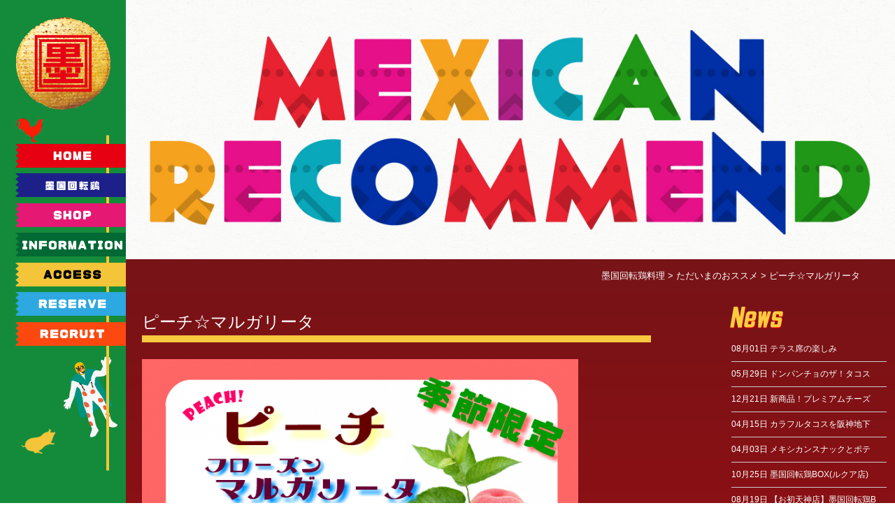

--- FILE ---
content_type: text/html; charset=UTF-8
request_url: http://querico.jp/recommend/%E3%83%94%E3%83%BC%E3%83%81%E2%98%86%E3%83%9E%E3%83%AB%E3%82%AC%E3%83%AA%E3%83%BC%E3%82%BF/
body_size: 11317
content:
<!DOCTYPE html>
<!--[if IE 7]>
<html class="ie ie7" lang="ja">
<![endif]-->
<!--[if IE 8]>
<html class="ie ie8" lang="ja">
<![endif]-->
<!--[if !(IE 7) & !(IE 8)]><!-->
<html lang="ja">
<!--<![endif]-->

<head>
    <meta charset="UTF-8" />
    <meta name="viewport" content="width=1478" />
    <meta http-equiv="X-UA-Compatible" content="IE=edge" />

    <!-- facebook OGP設定 -->
    <meta property="og:type" content="article" />
    <meta property="og:url" content="http://querico.jp/" />
    <meta property="og:image" content="http://querico.jp/wp/wp-content/uploads/2018/02/d2c55d7ce013318685963943144ce3fd.png">
    <meta property="og:site_name" content="ケリコ | 大阪キタにあるメキシコ大衆食堂の味　墨国回転鶏料理　QueRico" />
    <meta property="og:description" content="大阪キタにあるメキシコ大衆食堂の味　墨国回転鶏料理　QueRico" />

    <title>ピーチ☆マルガリータ墨国回転鶏料理 | 墨国回転鶏料理</title>
    <link rel="profile" href="http://gmpg.org/xfn/11" />
    <link rel="pingback" href="http://querico.jp/wp/xmlrpc.php" />
        <!--[if lt IE 9]>
<script src="http://querico.jp/wp/wp-content/themes/twentytwelve/js/html5.js" type="text/javascript"></script>
<script src="http://querico.jp/wp/wp-content/themes/twentytwelve/js/respond.js" type="text/javascript"></script>
<script src="http://querico.jp/wp/wp-content/themes/querico/js/selectivizr-min.js" type="text/javascript"></script>
<script src="http://querico.jp/wp/wp-content/themes/querico/js/flexibility.js" type="text/javascript"></script>
<![endif]-->



    
<!-- All in One SEO Pack 2.6.1 by Michael Torbert of Semper Fi Web Design[813,840] -->
<!-- /all in one seo pack -->
<link rel='dns-prefetch' href='//ajax.googleapis.com' />
<link rel='dns-prefetch' href='//s.w.org' />
<link rel="alternate" type="application/rss+xml" title="墨国回転鶏料理 &raquo; フィード" href="http://querico.jp/feed/" />
<link rel="alternate" type="application/rss+xml" title="墨国回転鶏料理 &raquo; コメントフィード" href="http://querico.jp/comments/feed/" />
<link rel="alternate" type="application/rss+xml" title="墨国回転鶏料理 &raquo; ピーチ☆マルガリータ のコメントのフィード" href="http://querico.jp/recommend/%e3%83%94%e3%83%bc%e3%83%81%e2%98%86%e3%83%9e%e3%83%ab%e3%82%ac%e3%83%aa%e3%83%bc%e3%82%bf/feed/" />
		<script type="text/javascript">
			window._wpemojiSettings = {"baseUrl":"https:\/\/s.w.org\/images\/core\/emoji\/2.2.1\/72x72\/","ext":".png","svgUrl":"https:\/\/s.w.org\/images\/core\/emoji\/2.2.1\/svg\/","svgExt":".svg","source":{"concatemoji":"http:\/\/querico.jp\/wp\/wp-includes\/js\/wp-emoji-release.min.js?ver=4.7.29"}};
			!function(t,a,e){var r,n,i,o=a.createElement("canvas"),l=o.getContext&&o.getContext("2d");function c(t){var e=a.createElement("script");e.src=t,e.defer=e.type="text/javascript",a.getElementsByTagName("head")[0].appendChild(e)}for(i=Array("flag","emoji4"),e.supports={everything:!0,everythingExceptFlag:!0},n=0;n<i.length;n++)e.supports[i[n]]=function(t){var e,a=String.fromCharCode;if(!l||!l.fillText)return!1;switch(l.clearRect(0,0,o.width,o.height),l.textBaseline="top",l.font="600 32px Arial",t){case"flag":return(l.fillText(a(55356,56826,55356,56819),0,0),o.toDataURL().length<3e3)?!1:(l.clearRect(0,0,o.width,o.height),l.fillText(a(55356,57331,65039,8205,55356,57096),0,0),e=o.toDataURL(),l.clearRect(0,0,o.width,o.height),l.fillText(a(55356,57331,55356,57096),0,0),e!==o.toDataURL());case"emoji4":return l.fillText(a(55357,56425,55356,57341,8205,55357,56507),0,0),e=o.toDataURL(),l.clearRect(0,0,o.width,o.height),l.fillText(a(55357,56425,55356,57341,55357,56507),0,0),e!==o.toDataURL()}return!1}(i[n]),e.supports.everything=e.supports.everything&&e.supports[i[n]],"flag"!==i[n]&&(e.supports.everythingExceptFlag=e.supports.everythingExceptFlag&&e.supports[i[n]]);e.supports.everythingExceptFlag=e.supports.everythingExceptFlag&&!e.supports.flag,e.DOMReady=!1,e.readyCallback=function(){e.DOMReady=!0},e.supports.everything||(r=function(){e.readyCallback()},a.addEventListener?(a.addEventListener("DOMContentLoaded",r,!1),t.addEventListener("load",r,!1)):(t.attachEvent("onload",r),a.attachEvent("onreadystatechange",function(){"complete"===a.readyState&&e.readyCallback()})),(r=e.source||{}).concatemoji?c(r.concatemoji):r.wpemoji&&r.twemoji&&(c(r.twemoji),c(r.wpemoji)))}(window,document,window._wpemojiSettings);
		</script>
		<style type="text/css">
img.wp-smiley,
img.emoji {
	display: inline !important;
	border: none !important;
	box-shadow: none !important;
	height: 1em !important;
	width: 1em !important;
	margin: 0 .07em !important;
	vertical-align: -0.1em !important;
	background: none !important;
	padding: 0 !important;
}
</style>
<link rel='stylesheet' id='contact-form-7-css'  href='http://querico.jp/wp/wp-content/plugins/contact-form-7/includes/css/styles.css?ver=4.5.1' type='text/css' media='all' />
<link rel='stylesheet' id='twentytwelve-style-css'  href='http://querico.jp/wp/wp-content/themes/querico/style.css?ver=4.7.29' type='text/css' media='all' />
<!--[if lt IE 9]>
<link rel='stylesheet' id='twentytwelve-ie-css'  href='http://querico.jp/wp/wp-content/themes/twentytwelve/css/ie.css?ver=20121010' type='text/css' media='all' />
<![endif]-->
<script type='text/javascript' src='http://ajax.googleapis.com/ajax/libs/jquery/1.11.2/jquery.min.js?ver=1.11.2'></script>
<link rel='https://api.w.org/' href='http://querico.jp/wp-json/' />
<link rel='prev' title='BIGな新メニュー登場！' href='http://querico.jp/recommend/big%e3%81%aa%e6%96%b0%e3%83%a1%e3%83%8b%e3%83%a5%e3%83%bc%e7%99%bb%e5%a0%b4%ef%bc%81/' />
<link rel='next' title='茶屋町デート' href='http://querico.jp/event/%e8%8c%b6%e5%b1%8b%e7%94%ba%e3%83%87%e3%83%bc%e3%83%88/' />
<link rel="canonical" href="http://querico.jp/recommend/%e3%83%94%e3%83%bc%e3%83%81%e2%98%86%e3%83%9e%e3%83%ab%e3%82%ac%e3%83%aa%e3%83%bc%e3%82%bf/" />
<link rel="alternate" type="application/json+oembed" href="http://querico.jp/wp-json/oembed/1.0/embed?url=http%3A%2F%2Fquerico.jp%2Frecommend%2F%25e3%2583%2594%25e3%2583%25bc%25e3%2583%2581%25e2%2598%2586%25e3%2583%259e%25e3%2583%25ab%25e3%2582%25ac%25e3%2583%25aa%25e3%2583%25bc%25e3%2582%25bf%2F" />
<link rel="alternate" type="text/xml+oembed" href="http://querico.jp/wp-json/oembed/1.0/embed?url=http%3A%2F%2Fquerico.jp%2Frecommend%2F%25e3%2583%2594%25e3%2583%25bc%25e3%2583%2581%25e2%2598%2586%25e3%2583%259e%25e3%2583%25ab%25e3%2582%25ac%25e3%2583%25aa%25e3%2583%25bc%25e3%2582%25bf%2F&#038;format=xml" />
		<style type="text/css">.recentcomments a{display:inline !important;padding:0 !important;margin:0 !important;}</style>
		<style type="text/css">.broken_link, a.broken_link {
	text-decoration: line-through;
}</style><link rel="icon" href="http://querico.jp/wp/wp-content/uploads/2017/05/logo.png" sizes="32x32" />
<link rel="icon" href="http://querico.jp/wp/wp-content/uploads/2017/05/logo.png" sizes="192x192" />
<link rel="apple-touch-icon-precomposed" href="http://querico.jp/wp/wp-content/uploads/2017/05/logo.png" />
<meta name="msapplication-TileImage" content="http://querico.jp/wp/wp-content/uploads/2017/05/logo.png" />



    <script src="http://querico.jp/wp/wp-content/themes/querico/js/smoothScroll.js" type="text/javascript"></script>

    
        <link rel='stylesheet' id='style-blog-css' href='http://querico.jp/wp/wp-content/themes/querico/style-blog.css' type='text/css' media='all' />
    

    <script src="http://querico.jp/wp/wp-content/themes/querico/js/modernizr.min.js" type="text/javascript"></script>
    <!--<script src="http://querico.jp/wp/wp-content/themes/querico/js/tubular/js/jquery.tubular.1.0.js" type="text/javascript"></script>-->

    <script src="http://querico.jp/wp/wp-content/themes/querico/js/rotate3di/rotate3Di.js" type="text/javascript"></script>

    <script>
        /*$(function(){
	var options = { videoId: 'lI9Qb4PuiOU',start:1,mute: true,repeat:true,width:$("#main_visual").width()};
	$('#first').tubular(options);
});*/

    </script>

    <script type="text/javascript">
        $(function() {
            var timer;

            $(window).on('load scroll resize', function() {
                if (timer !== false) {
                    clearTimeout(timer);
                }
                timer = setTimeout(pagetopToggle(), 1000);
            });

            function pagetopToggle() {
                var scrollpx = $(this).scrollTop();
                if (scrollpx > 100) {
                    $('#pagetop').fadeIn();
                } else {
                    $('#pagetop').fadeOut();
                }
            }
        });

    </script>








    <script type="text/javascript" language="javascript" charset="utf-8">
        $(document).ready(function() {
            $('#flip_card li div.back').hide().css('left', 0);

            function mySideChange(front) {
                if (front) {
                    $(this).parent().find('div.front').show();
                    $(this).parent().find('div.back').hide();

                } else {
                    $(this).parent().find('div.front').hide();
                    $(this).parent().find('div.back').show();
                }
            }

            /*$('#flip_card li').hover(
            	function () {
            		$(this).find('div').stop().rotate3Di('flip', 250, {direction: 'clockwise', sideChange: mySideChange});
            	},
            	function () {
            		$(this).find('div').stop().rotate3Di('unflip', 500, {sideChange: mySideChange});
            	}
            );*/



            setInterval(function() {
                rotate_flip();
                unrotate_flip();
                //setTimeout("unrotate_flip()",2500);
            }, 30000);

            function rotate_flip() {
                $('#flip_card .front').stop().rotate3Di('toggle', 1000, {
                    direction: 'counterclockwise',
                    sideChange: mySideChange
                });

                //setTimeout("unrotate_flip()",3000);
            }

            function unrotate_flip() {
                $('#flip_card .back').stop().rotate3Di('toggle', 1000, {
                    direction: 'counterclockwise',
                    sideChange: mySideChange
                });
            }

        });

    </script>

    
    
        <script>
        (function(i, s, o, g, r, a, m) {
            i['GoogleAnalyticsObject'] = r;
            i[r] = i[r] || function() {
                (i[r].q = i[r].q || []).push(arguments)
            }, i[r].l = 1 * new Date();
            a = s.createElement(o),
                m = s.getElementsByTagName(o)[0];
            a.async = 1;
            a.src = g;
            m.parentNode.insertBefore(a, m)
        })(window, document, 'script', 'https://www.google-analytics.com/analytics.js', 'ga');

        ga('create', 'UA-5073456-12', 'auto');
        ga('send', 'pageview');

    </script>

    <script async src="https://knowledgetags.yextpages.net/embed?key=XEp3N4HbWmB0dd5lp9QchSHR8neWmPKK2sHCHyVYmzw_To0cfF5A8ZFs21BHAZZK&account_id=5398&entity_id=7729
&entity_id=7730&
entity_id=7731&entity_id=7732
&locale=ja" type="text/javascript"></script>

</head>

<body class="post-template-default single single-post postid-1206 single-format-standard">
    <div id="fb-root"></div>
    <script>
        (function(d, s, id) {
            var js, fjs = d.getElementsByTagName(s)[0];
            if (d.getElementById(id)) return;
            js = d.createElement(s);
            js.id = id;
            js.src = "//connect.facebook.net/ja_JP/sdk.js#xfbml=1&version=v2.6";
            fjs.parentNode.insertBefore(js, fjs);
        }(document, 'script', 'facebook-jssdk'));

    </script>

    

    <div id="wrap">


        <div id="top"></div>
        <div id="page" class="hfeed site">
            <header id="masthead" class="site-header" role="banner">
                <div class="head_content">
                    <p class="center logo"><a href="http://querico.jp/"><img src="http://querico.jp/wp/wp-content/themes/querico/img/common/head/logo.png" alt="ケリコ"></a></p>


                    <nav id="gnav">
                        <ul class="lv01">
                            <li><a href="http://querico.jp/"><img src="http://querico.jp/wp/wp-content/themes/querico/img/common/head/nav_home01.png" alt="HOME"></a></li>
                            <li><a href="http://querico.jp/bokkoku_kaiten_tori/"><img src="http://querico.jp/wp/wp-content/themes/querico/img/common/head/nav_bokkoku.png" alt="回転鶏"></a></li>
                            <li class="lv01_btn"><img src="http://querico.jp/wp/wp-content/themes/querico/img/common/head/nav_shop01.png" alt="SHOP">
                                <ul class="lv02">
                                    <li class="lv02_btn"><a href="http://querico.jp/shop_tenma/">墨国回転鶏料理 天満本店</a>
                                        <ul class="lv03">
                                            <li class="tel">06-4801-8424</li>
                                            <li class="time">平日 17:00～23:00</li>
                                            <li class="time">土日祝 12:00～23:00</li>
                                            <!-- <li class="schedule">定休日：なし</li> -->
                                            <!-- <li class="schedule">定休日：日曜日</li> -->
                                            <li class="access"><a href="http://querico.jp/access#shop1">アクセスはこちら</a></li>
                                        </ul>
                                    </li>
                                    <li class="lv02_btn"><a href="http://querico.jp/shop_fukushima/">墨国回転鶏料理 福島高架下店</a>
                                        <ul class="lv03">
                                            <!-- <li>現在休業中</li>
                                    <li class="tel"></li>
									<li class="time"></li>
									<li class="time"></li>
									<li class="schedule"></li>
									<li class="access"></li> -->

                                            <li class="tel">06-6346-1515</li>
                                            <!-- <li class="time">17:00～24:00</li> -->
                                            <li class="time">平日 17:00～23:00</li>
                                            <li class="time">土日祝 12:00～23:00</li>
                                            <!-- <li class="schedule">定休日：なし</li> -->
                                            <li class="access"><a href="http://querico.jp/access#shop2">アクセスはこちら</a></li>
                                        </ul>
                                    </li>

                                    <!-- <li class="lv02_btn"><a href="http://querico.jp/shop_lucua/">墨国回転鶏食堂 ルクアイーレ店</a>
                                        <ul class="lv03">
                                            <li class="tel">06-6151-1546</li>
                                            <li class="time">11:00～23:00</li>
                                            <li class="schedule">定休日：なし</li>
                                            <li class="access"><a href="http://querico.jp/access#shop4">アクセスはこちら</a></li>
                                        </ul>
                                    </li> -->

                                    <!-- <li class="lv02_btn"><div style="background-color : #f42491">墨国回転鶏食堂　お初天神店</div>
								<ul class="lv03">
									<li class="tel">06-6809-7697</li>
									<li class="time">平日 17:00～24:00</li>
									<li class="time">土日祝 13:00～23:00</li>
									<li class="schedule">定休日：月曜日</li>
									<li>所在地：大阪市北区曽根崎2-13-3<br>ANビル1F</li>
						<li class="access"></li>
								</ul>
							</li> -->
                                    <!--
							<li class="lv02_btn"><div style="background-color : #f42491">墨国回転鶏酒場　渋谷ストリーム店</div>
								<ul class="lv03">
									<li class="tel">03-6419-7519</li>
									<li class="time">11：00～15：00<br>17：00〜24：30</li>
									<li class="schedule">定休日：なし</li>
									<li>所在地：渋谷区渋谷3-21-3<br>ストリームホール棟1F（246号線沿い高架下）</li>
						<li class="access"></li>
								</ul>
							</li>-->
                                </ul>
                            </li>
                            <li class="lv01_btn"><img src="http://querico.jp/wp/wp-content/themes/querico/img/common/head/nav_info.png" alt="MENU">
                                <ul class="lv02">
                                    <li><a href="http://querico.jp/category/blog/">ブログ</a></li>
                                    <li><a href="http://querico.jp/category/recommend//">ただいまのオススメ</a></li>
                                    <li><a href="http://querico.jp/category/event/">イベント</a></li>
                                    <!-- <li><a href="http://querico.jp/category/corse/">宴会コース</a></li> -->
                                </ul>
                            </li>
                            <!--<li class="lv01_btn"><a href="http://querico.jp/"><img src="http://querico.jp/wp/wp-content/themes/querico/img/common/head/nav_menu01.png" alt="MENU"></a>
						<ul class="lv02">
							<li><a href="http://querico.jp/antojitos/">アントヒートス</a></li>
							<li><a href="http://querico.jp/single/">単品</a></li>
							<li><a href="http://querico.jp/drink/">DRINK</a></li>
							<li><a href="http://querico.jp/mexican_party/">メキシカンタコスパーティー</a></li>
							<li><a href="http://querico.jp/category/lunch/">LUNCH MENU</a></li>
							<li><a href="http://querico.jp/category/event/">イベント</a></li>
							<li><a href="http://querico.jp/category/recommend/">RECOMMEND MENU</a></li>
							<li><a href="http://querico.jp/bokkoku_kaiten_tori/">墨国回転鶏料理 </a></li>
						</ul>
					</li>-->
                            <li class="lv01_btn"><a href="http://querico.jp/access/"><img src="http://querico.jp/wp/wp-content/themes/querico/img/common/head/nav_access01.png" alt="ACCESS"></a>
                                <ul class="lv02">
                                    <li><a href="http://querico.jp/access#shop1">墨国回転鶏料理 天満本店</a></li>
                                    <li><a href="http://querico.jp/access#shop2">墨国回転鶏料理 福島高架下店</a></li>
                                    <!--<li><a href="http://querico.jp/access#shop3">墨国回転鶏料理 梅田茶屋町店</a></li>-->
                                    <!-- <li><a href="http://querico.jp/access#shop4">墨国回転鶏食堂 ルクアイーレ店</a></li> -->
                                </ul>
                            </li>
                            <li class="lv01_btn"><img src="http://querico.jp/wp/wp-content/themes/querico/img/common/head/nav_reserve01.png" alt="RESERVE">
                                <ul class="lv02">
                                    <li><a href="http://querico.jp/reserve_tenma/" onclick="window.open('http://querico.jp/reserve_tenma/', 'reserve', 'width=800,height=600,scrollbars=1,resizable=1'); return false;">墨国回転鶏料理 天満本店</a></li>
                                    <li><a href="http://querico.jp/reserve_fukushima/" onclick="window.open('http://querico.jp/reserve_fukushima/', 'reserve', 'width=800,height=600,scrollbars=1,resizable=1'); return false;">墨国回転鶏料理 福島高架下店</a></li>
                                    <!--<li><a href="http://querico.jp/reserve_chayamachi/" onclick="window.open('http://querico.jp/reserve_chayamachi/', 'reserve', 'width=800,height=600,scrollbars=1,resizable=1'); return false;">墨国回転鶏料理 梅田茶屋町店</a></li>-->
                                    <!-- <li><a href="http://querico.jp/reserve_lucua" onclick="window.open('http://querico.jp/reserve_lucua/', 'reserve', 'width=800,height=600,scrollbars=1,resizable=1'); return false;">墨国回転鶏食堂 ルクアイーレ店</a></li> -->
                                </ul>
                            </li>

                            <li><a href="http://querico.jp/recruit"><img src="http://querico.jp/wp/wp-content/themes/querico/img/common/head/nav_recruit01.png" alt="RECRUIT"></a></li>
                            <!--<li><a href="http://querico.jp/about"><img src="http://querico.jp/wp/wp-content/themes/querico/img/common/head/nav_about01.png" alt="ABOUT US"></a></li>-->
                        </ul>

                        <img src="http://querico.jp/wp/wp-content/themes/querico/img/common/head/nav_flag.png" alt="flag" class="flag">
                        <img src="http://querico.jp/wp/wp-content/themes/querico/img/common/head/maskman.png" alt="maskman" class="maskman">
                        <img src="http://querico.jp/wp/wp-content/themes/querico/img/common/head/animal.png" alt="animal" class="animal">
                    </nav>


                </div><!-- /.head_content -->

            </header><!-- #masthead -->

            <div id="flex-second-box">

                <div id="main" class="wrapper">

                    

                    
                                        <div id="blog_recommend">
                        <div class="column_inner">
                            <img src="http://querico.jp/wp/wp-content/themes/querico/img/blog/blog_hd_recommend.jpg" alt="只今のオススメ" />
                        </div>
                    </div>
                                        

                    <div class="breadcrumb">
                        <div class="inner">
                            <p class="mg0">
                                <!-- Breadcrumb NavXT 6.1.0 -->
<span property="itemListElement" typeof="ListItem"><a property="item" typeof="WebPage" title="墨国回転鶏料理へ移動" href="http://querico.jp" class="home"><span property="name">墨国回転鶏料理</span></a><meta property="position" content="1"></span> &gt; <span property="itemListElement" typeof="ListItem"><a property="item" typeof="WebPage" title="ただいまのおススメのカテゴリーアーカイブへ移動" href="http://querico.jp/category/recommend/" class="taxonomy category"><span property="name">ただいまのおススメ</span></a><meta property="position" content="2"></span> &gt; <span property="itemListElement" typeof="ListItem"><span property="name">ピーチ☆マルガリータ</span><meta property="position" content="3"></span>                            </p>
                        </div>
                    </div>


                    
<div class="blog_bg cf">

				
			
	<div id="primary" class="site-content lower-site-content blog-site-content single-site-content recommend-site-content">
		<div id="content" role="main">

			                
                
                <!--
                <header class="archive-header">
					<h1 class="archive-title"><span>ただいまのおススメ</span></h1>
				</header>
				<!-- .archive-header -->



				
	<article id="post-1206" class="post-1206 post type-post status-publish format-standard has-post-thumbnail hentry category-recommend">
				<header class="entry-header">


						<h1 class="entry-title">ピーチ☆マルガリータ</h1>
						
		</header><!-- .entry-header -->

				<div class="entry-content">

			<img width="624" height="371" src="http://querico.jp/wp/wp-content/uploads/2018/02/d2c55d7ce013318685963943144ce3fd-624x371.png" class="attachment-post-thumbnail size-post-thumbnail wp-post-image" alt="" srcset="http://querico.jp/wp/wp-content/uploads/2018/02/d2c55d7ce013318685963943144ce3fd-624x371.png 624w, http://querico.jp/wp/wp-content/uploads/2018/02/d2c55d7ce013318685963943144ce3fd-300x178.png 300w, http://querico.jp/wp/wp-content/uploads/2018/02/d2c55d7ce013318685963943144ce3fd.png 675w" sizes="(max-width: 624px) 100vw, 624px" />
			<p>ドリンクメニューにピーチフローズンマルガリータ新登場！</p>
<p>桃の果肉が入ってフルーティ♪</p>
<p>デザート感覚でもお楽しみ頂けます☆</p>
<p>もちろん、デキャンタ・どデキャンタでのご注文もOK！</p>
<p>ぜひご注文してみて下さい♡</p>
<p><img class="alignnone size-full wp-image-1208" src="http://querico.jp/wp/wp-content/uploads/2018/02/66c19942ab4ba346fdb64ccc04cde373.png" alt="" width="595" height="599" srcset="http://querico.jp/wp/wp-content/uploads/2018/02/66c19942ab4ba346fdb64ccc04cde373.png 595w, http://querico.jp/wp/wp-content/uploads/2018/02/66c19942ab4ba346fdb64ccc04cde373-298x300.png 298w" sizes="(max-width: 595px) 100vw, 595px" /></p>
<p>&nbsp;</p>
<p>&nbsp;</p>
<p>&nbsp;</p>
<p>&nbsp;</p>
					</div><!-- .entry-content -->
		
		<footer class="entry-meta">
			<a href="http://querico.jp/recommend/%e3%83%94%e3%83%bc%e3%83%81%e2%98%86%e3%83%9e%e3%83%ab%e3%82%ac%e3%83%aa%e3%83%bc%e3%82%bf/" title="4:17 PM" rel="bookmark"><time class="entry-date" datetime="2018-02-24T16:17:00+00:00">2018年2月24日</time></a>								</footer><!-- .entry-meta -->
	</article><!-- #post -->

<!--
				<nav class="nav-single">
					<h3 class="assistive-text">投稿ナビゲーション</h3>
					<span class="nav-previous"><a href="http://querico.jp/recommend/big%e3%81%aa%e6%96%b0%e3%83%a1%e3%83%8b%e3%83%a5%e3%83%bc%e7%99%bb%e5%a0%b4%ef%bc%81/" rel="prev"><span class="meta-nav">&larr;</span> BIGな新メニュー登場！</a></span>
					<span class="nav-next"><a href="http://querico.jp/recommend/%e3%83%93%e3%83%83%e3%82%b0%e2%98%86%e3%82%bf%e3%82%b3%e3%82%b9/" rel="next">ビッグ☆タコス <span class="meta-nav">&rarr;</span></a></span>
				</nav><!-- .nav-single -->

				

			
		</div><!-- #content -->
	</div><!-- #primary -->
	




	<div id="secondary" class="widget-area blog_side" role="complementary">
		<!-- 新着記事一覧 -->
		<div class="recent-entry">
			<div class="title-nolink">News</div>



							<ul>
										<li><a href="http://querico.jp/recommend/%e3%83%86%e3%83%a9%e3%82%b9%e5%b8%ad%e3%81%ae%e6%a5%bd%e3%81%97%e3%81%bf/"><span class="entry-date">08月01日</span>&nbsp;テラス席の楽しみ</a></li>
										<li><a href="http://querico.jp/recommend/%e3%83%89%e3%83%b3%e3%83%91%e3%83%b3%e3%83%81%e3%83%a7%e3%81%ae%e3%82%b6%ef%bc%81%e3%82%bf%e3%82%b3%e3%82%b9/"><span class="entry-date">05月29日</span>&nbsp;ドンパンチョのザ！タコス</a></li>
										<li><a href="http://querico.jp/recommend/%e6%96%b0%e5%95%86%e5%93%81%ef%bc%81%e3%83%97%e3%83%ac%e3%83%9f%e3%82%a2%e3%83%a0%e3%83%81%e3%83%bc%e3%82%ba%e3%82%bf%e3%82%b3%e3%82%b9/"><span class="entry-date">12月21日</span>&nbsp;新商品！プレミアムチーズタコス</a></li>
										<li><a href="http://querico.jp/recommend/%e3%82%ab%e3%83%a9%e3%83%95%e3%83%ab%e3%82%bf%e3%82%b3%e3%82%b9%e3%82%92%e9%98%aa%e7%a5%9e%e5%9c%b0%e4%b8%8b%e9%a3%9f%e3%81%a7%ef%bc%81/"><span class="entry-date">04月15日</span>&nbsp;カラフルタコスを阪神地下食で！</a></li>
										<li><a href="http://querico.jp/recommend/%e3%83%a1%e3%82%ad%e3%82%b7%e3%82%ab%e3%83%b3%e3%82%b9%e3%83%8a%e3%83%83%e3%82%af%e3%81%a8%e3%83%9d%e3%83%86%e3%83%88%e3%81%ae%e3%82%bb%e3%83%83%e3%83%88/"><span class="entry-date">04月03日</span>&nbsp;メキシカンスナックとポテトのセット</a></li>
										<li><a href="http://querico.jp/recommend/%e5%a2%a8%e5%9b%bd%e5%9b%9e%e8%bb%a2%e9%b6%8fbox%e3%83%ab%e3%82%af%e3%82%a2%e5%ba%97/"><span class="entry-date">10月25日</span>&nbsp;墨国回転鶏BOX(ルクア店)</a></li>
										<li><a href="http://querico.jp/recommend/%e3%80%90%e3%81%8a%e5%88%9d%e5%a4%a9%e7%a5%9e%e5%ba%97%e3%80%91%e5%a2%a8%e5%9b%bd%e5%9b%9e%e8%bb%a2%e9%b6%8fbox/"><span class="entry-date">08月19日</span>&nbsp;【お初天神店】墨国回転鶏BOX</a></li>
										<li><a href="http://querico.jp/recommend/%e3%83%86%e3%82%ad%e3%83%8f%e3%82%a4%ef%bc%86%e5%a2%a8%e5%9b%bd%e5%9b%9e%e8%bb%a2%e9%b6%8f/"><span class="entry-date">06月24日</span>&nbsp;テキハイ＆墨国回転鶏</a></li>
										<li><a href="http://querico.jp/recommend/%e3%83%81%e3%82%ad%e3%83%b3%e3%83%a9%e3%82%a4%e3%82%b9-%e6%8e%a8%e3%81%97/"><span class="entry-date">04月05日</span>&nbsp;チキンライス 推し</a></li>
										<li><a href="http://querico.jp/recommend/%e3%82%bf%e3%82%b3%e3%82%b9%e6%8e%a8%e3%81%97%e3%81%a7%e3%81%99%e3%81%8c%e4%b8%80%e5%93%81%e3%82%82%e5%85%85%e5%ae%9f%ef%bc%81/"><span class="entry-date">02月22日</span>&nbsp;タコス推しですが一品も充実！</a></li>
									</ul>
			
		</div><!-- /.recent-entry end -->


		<!-- 月別アーカイブ -->
		<div class="monthly-archive">
			<div class="title-nolink">Archives</div>

			<ul>
					<li><a href='http://querico.jp/2023/08/?cat=4'>2023年8月</a></li>
	<li><a href='http://querico.jp/2023/05/?cat=4'>2023年5月</a></li>
	<li><a href='http://querico.jp/2022/12/?cat=4'>2022年12月</a></li>
	<li><a href='http://querico.jp/2022/04/?cat=4'>2022年4月</a></li>
	<li><a href='http://querico.jp/2021/10/?cat=4'>2021年10月</a></li>
	<li><a href='http://querico.jp/2021/08/?cat=4'>2021年8月</a></li>
	<li><a href='http://querico.jp/2021/06/?cat=4'>2021年6月</a></li>
	<li><a href='http://querico.jp/2021/04/?cat=4'>2021年4月</a></li>
	<li><a href='http://querico.jp/2021/02/?cat=4'>2021年2月</a></li>
	<li><a href='http://querico.jp/2020/12/?cat=4'>2020年12月</a></li>
	<li><a href='http://querico.jp/2020/08/?cat=4'>2020年8月</a></li>
	<li><a href='http://querico.jp/2020/04/?cat=4'>2020年4月</a></li>
	<li><a href='http://querico.jp/2020/03/?cat=4'>2020年3月</a></li>
	<li><a href='http://querico.jp/2019/11/?cat=4'>2019年11月</a></li>
	<li><a href='http://querico.jp/2019/06/?cat=4'>2019年6月</a></li>
	<li><a href='http://querico.jp/2019/02/?cat=4'>2019年2月</a></li>
	<li><a href='http://querico.jp/2018/12/?cat=4'>2018年12月</a></li>
	<li><a href='http://querico.jp/2018/11/?cat=4'>2018年11月</a></li>
	<li><a href='http://querico.jp/2018/09/?cat=4'>2018年9月</a></li>
	<li><a href='http://querico.jp/2018/08/?cat=4'>2018年8月</a></li>
	<li><a href='http://querico.jp/2018/04/?cat=4'>2018年4月</a></li>
	<li><a href='http://querico.jp/2018/03/?cat=4'>2018年3月</a></li>
	<li><a href='http://querico.jp/2018/02/?cat=4'>2018年2月</a></li>
	<li><a href='http://querico.jp/2017/11/?cat=4'>2017年11月</a></li>
	<li><a href='http://querico.jp/2017/10/?cat=4'>2017年10月</a></li>
	<li><a href='http://querico.jp/2017/08/?cat=4'>2017年8月</a></li>
	<li><a href='http://querico.jp/2017/05/?cat=4'>2017年5月</a></li>
	<li><a href='http://querico.jp/2017/04/?cat=4'>2017年4月</a></li>

						</ul>
		</div><!-- /.monthly-archive end -->


		<!-- カテゴリ一覧　-->

		<!--<li class="categories">カテゴリー<ul>	<li class="cat-item cat-item-4"><a href="http://querico.jp/category/recommend/" >ただいまのおススメ</a>
</li>
	<li class="cat-item cat-item-3"><a href="http://querico.jp/category/event/" >イベント</a>
</li>
	<li class="cat-item cat-item-1"><a href="http://querico.jp/category/blog/" >ブログ</a>
</li>
</ul></li>-->
		<div class="category-blog">
			<p class="title-nolink">カテゴリ</p>
	
			<ul>
								<li><a href="http://querico.jp/category/recommend/">ただいまのおススメ</a></li>
								<li><a href="http://querico.jp/category/event/">イベント</a></li>
								<li><a href="http://querico.jp/category/blog/">ブログ</a></li>
								<li><a href="http://querico.jp/category/corse/">宴会コース</a></li>
							</ul>
		</div>

	</div><!-- #secondary -->
</div><!-- /.inner -->
	</div><!-- #main .wrapper -->
	<footer id="colophon" role="contentinfo">
		


		
		<div class="site-info">
			<div class="sitemap">
				<dl class="dl01">
					<dt><a href="http://querico.jp/">HOME</a></dt>
					<dd><a href="http://querico.jp/bokkoku_kaiten_tori/">墨国回転鶏料理</a></dd>
					<dd><a href="http://querico.jp/recruit/">RECRUIT</a></dd>
					
					<dd><a href="http://querico.jp/category/event/">イベント</a></dd>
					<dd><a href="http://querico.jp/category/recommend/">ただいまのおススメ</a></dd>
					<dd><a href="http://querico.jp/category/blog/">ブログ</a></dd>
				</dl>
				<dl class="dl02">
					<dt>SHOP</dt>
					<dd><a href="http://querico.jp/shop_tenma/">墨国回転鶏料理 天満本店</a></dd>
					<dd><a href="http://querico.jp/shop_fukushima/">墨国回転鶏料理 福島高架下店</a></dd>
					<!--<dd><a href="http://querico.jp/shop_chayamachi/">墨国回転鶏料理 梅田茶屋町店</a></dd>-->
					<!-- <dd><a href="http://querico.jp/shop_lucua/">墨国回転鶏食堂 ルクアイーレ店</a></dd> -->
				</dl>
				<dl class="dl03">
					<dt>ACCESS</dt>
					<dd><a href="http://querico.jp/access#shop1">墨国回転鶏料理 天満本店</a></dd>
					<dd><a href="http://querico.jp/access#shop2">墨国回転鶏料理 福島高架下店</a></dd>
					<!--<dd><a href="http://querico.jp/access#shop3">墨国回転鶏料理 梅田茶屋町店</a></dd>-->
					<!-- <dd><a href="http://querico.jp/access#shop4">墨国回転鶏食堂 ルクアイーレ店</a></dd> -->
				</dl>
				<dl class="dl04">
					<dt>RESERVE</dt>
					<dd><a href="http://querico.jp/reserve_tenma/" onclick="window.open('http://querico.jp/reserve_tenma/', 'reserve', 'width=800,height=600,scrollbars=1,resizable=1'); return false;">墨国回転鶏料理 天満本店</a></dd>
					<dd><a href="http://querico.jp/reserve_fukushima/" onclick="window.open('http://querico.jp/reserve_fukushima/', 'reserve', 'width=800,height=600,scrollbars=1,resizable=1'); return false;">墨国回転鶏料理 福島高架下店</a></dd>
					<!--<dd><a href="http://querico.jp/reserve_chayamachi/" onclick="window.open('http://querico.jp/reserve_chayamachi/', 'reserve', 'width=800,height=600,scrollbars=1,resizable=1'); return false;">墨国回転鶏料理 梅田茶屋町店</a></dd>-->
					<!-- <dd><a href="http://querico.jp/reserve_lucua/" onclick="window.open('http://querico.jp/reserve_lucua/', 'reserve', 'width=800,height=600,scrollbars=1,resizable=1'); return false;">墨国回転鶏食堂 ルクアイーレ店</a></dd> -->
				</dl>
			</div><!-- /.sitemap -->
			<div class="sitemap">
				<dl class="dl01">
					<dt><a href="http://querico.jp/">SNS</a></dt>
					<dd>天満本店</dd>
                    <dd class="sns_icon"><a href="https://www.instagram.com/bokkoku_temma2007/" target="_blank"><img src="http://querico.jp/wp/wp-content/themes/querico/img/home/insta.png" alt="instagram" /></a><a href="https://www.facebook.com/%E5%A2%A8%E5%9B%BD%E5%9B%9E%E8%BB%A2%E9%B6%8F%E6%96%99%E7%90%86-%E5%A4%A9%E6%BA%80%E6%9C%AC%E5%BA%97-104190608442501" target="_blank"><img src="http://querico.jp/wp/wp-content/themes/querico/img/home/fb.png" alt="facebook" /></a></dd>
				</dl>
				<dl class="dl02">
					<dt>　</dt>
					<dd>福島高架下店</dd>
					<dd class="sns_icon"><a href="https://www.instagram.com/bokkoku_fukushima/" target="_blank"><img src="http://querico.jp/wp/wp-content/themes/querico/img/home/insta.png" alt="instagram" /></a><a href="https://www.facebook.com/bockkockfukushima" target="_blank"><img src="http://querico.jp/wp/wp-content/themes/querico/img/home/fb.png" alt="facebook" /></a></dd>
				</dl>
				<!-- <dl class="dl03">
					<dt>　</dt>
					<dd>ルクアイーレ店</dd>
					<dd class="sns_icon"><a href="https://www.instagram.com/bokkoku.lucua/" target="_blank"><img src="http://querico.jp/wp/wp-content/themes/querico/img/home/insta.png" alt="instagram" /></a><a href="https://www.facebook.com/bokkoku.lucua" target="_blank"><img src="http://querico.jp/wp/wp-content/themes/querico/img/home/fb.png" alt="facebook" /></a></dd>
				</dl> -->
				<!-- <dl class="dl04">
					<dt>　</dt>
					<dd>お初天神店</dd>
                    <dd class="sns_icon"><a href="https://www.instagram.com/bokkoku_ohatsutenjin/" target="_blank"><img src="http://querico.jp/wp/wp-content/themes/querico/img/home/insta.png" alt="instagram" /></a><a href="https://www.facebook.com/%E5%A2%A8%E5%9B%BD%E5%9B%9E%E8%BB%A2%E9%B6%8F%E9%A3%9F%E5%A0%82-%E3%81%8A%E5%88%9D%E5%A4%A9%E7%A5%9E%E5%BA%97-111350147717398" target="_blank"><img src="http://querico.jp/wp/wp-content/themes/querico/img/home/fb.png" alt="facebook" /></a><a href="https://timeline.line.me/user/_dRbuOMJaLaUvKTXkqhJvMMG7jkUmi-ahsoUyBD4?utm_medium=windows&utm_source=desktop&utm_campaign=OA_Profile" target="_blank"><img src="http://querico.jp/wp/wp-content/themes/querico/img/home/line.png" alt="line" /></a></dd>
				</dl> -->
			</div><!-- /.sitemap -->
		</div><!-- .site-info -->
		
		<div class="inner">
			<h1>大阪キタにあるメキシコ大衆食堂の味　墨国回転鶏料理　QueRico</h1>
		</div>

		<div id="copyright">
			<p class="center"><small>Copyright &copy; 株式会社ケリコ All Rights Reserved.</small></p>
		</div><!-- /#copyright -->

		<div id="pagetop">
			<p><a href="#top"><img src="http://querico.jp/wp/wp-content/themes/querico/img/common/foot/pagetop.png" alt="Top" /></a></p>
		</div><!-- /#pagetop -->
	</footer><!-- #colophon -->

	</div><!-- /#flex-second-box -->
</div><!-- #page -->
</div><!-- /#wrap -->

<!--
<script>
window.onload = function() {
		$('.slide_first').append('<iframe width="1280" height="720" src="https://www.youtube.com/embed/D6Ib8cA57o0?rel=0&controls=0&showinfo=0" frameborder="0" 	allowfullscreen></iframe>');
}
</script>
-->




<script type='text/javascript' src='http://querico.jp/wp/wp-content/plugins/contact-form-7/includes/js/jquery.form.min.js?ver=3.51.0-2014.06.20'></script>
<script type='text/javascript'>
/* <![CDATA[ */
var _wpcf7 = {"loaderUrl":"http:\/\/querico.jp\/wp\/wp-content\/plugins\/contact-form-7\/images\/ajax-loader.gif","recaptcha":{"messages":{"empty":"\u3042\u306a\u305f\u304c\u30ed\u30dc\u30c3\u30c8\u3067\u306f\u306a\u3044\u3053\u3068\u3092\u8a3c\u660e\u3057\u3066\u304f\u3060\u3055\u3044\u3002"}},"sending":"\u9001\u4fe1\u4e2d ..."};
/* ]]> */
</script>
<script type='text/javascript' src='http://querico.jp/wp/wp-content/plugins/contact-form-7/includes/js/scripts.js?ver=4.5.1'></script>
<script type='text/javascript' src='http://querico.jp/wp/wp-includes/js/comment-reply.min.js?ver=4.7.29'></script>
<script type='text/javascript' src='http://querico.jp/wp/wp-content/themes/twentytwelve/js/navigation.js?ver=20140711'></script>
<script type='text/javascript' src='http://querico.jp/wp/wp-includes/js/wp-embed.min.js?ver=4.7.29'></script>




<script>
$(function() {
	$('#gnav .lv01_btn').mouseover(function() {
		var index = $('#gnav .lv01_btn').index(this);
		$('#gnav .lv01_btn .lv02').eq(index).fadeIn();
	});
	$('#gnav .lv02_btn').mouseover(function() {
		var index = $('#gnav .lv02_btn').index(this);
		$('#gnav .lv02_btn .lv03').eq(index).fadeIn();
	});
	$('#gnav .lv01_btn').mouseleave(function() {
		var index = $('#gnav .lv01_btn').index(this);
		$('#gnav .lv01_btn .lv02').eq(index).fadeOut();
	});
	$('#gnav .lv02_btn').mouseleave(function() {
		var index = $('#gnav .lv02_btn').index(this);
		$('#gnav .lv02_btn .lv03').eq(index).fadeOut();
	});
});
</script>


<script type="text/javascript">
$(function () {
	var timer;

	$(window).on('load scroll resize', function () {
		if (timer !== false) {
			clearTimeout(timer);
		}
		timer = setTimeout(sideScroll(),1000);
	});

	function sideScroll() {
		var scrollpx = $(this).scrollTop();
		if(scrollpx > 24) {
			$('.head_content').css('top',scrollpx + 24);
		}else{
			$('.head_content').css('top','24px');
		}
	}
});
</script>


<script type="text/javascript">
$(function () {
	var accesstimer;

	$(window).on('load scroll resize', function () {
		if (accesstimer !== false) {
			clearTimeout(accesstimer);
		}
		accesstimer = setTimeout(getScrollTop(),1000);
	});

	function getScrollTop() {
		var scrolltop = $(this).scrollTop();
		if(scrolltop > 80) {
			$('.main_access').css('top',scrolltop+ 40);
		}else{
			$('.main_access').css('top','80px');
		}
	}
});
</script>


<link rel="stylesheet" href="http://querico.jp/wp/wp-content/themes/querico/js/lightbox2-master/css/lightbox.css">
<script src="http://querico.jp/wp/wp-content/themes/querico/js/lightbox2-master/js/lightbox.js" type="text/javascript"></script>

<link rel="stylesheet" href="http://querico.jp/wp/wp-content/themes/querico/js/jquery.bxslider/jquery.bxslider.css">
<script src="http://querico.jp/wp/wp-content/themes/querico/js/jquery.bxslider/jquery.bxslider.js" type="text/javascript"></script>
<script>
	$(document).ready(function(){
  $('.bxslider').bxSlider({
	  controls:false,
	  auto:true,
	  speed:300
  });
});
</script>






			<script>
				$("#tenma dt").on("click", function() {
				  $(this).next().slideToggle();
				  $(this).toggleClass("active");
				});
			</script>
			<script>
				$("#lucua dt").on("click", function() {
				  $(this).next().slideToggle();
				  $(this).toggleClass("active");
				});
			</script>
			<script>
				$("#chayamachi dt").on("click", function() {
				  $(this).next().slideToggle();
				  $(this).toggleClass("active");
				});
			</script>
			<script>
				$("#fukushima dt").on("click", function() {
				  $(this).next().slideToggle();
				  $(this).toggleClass("active");
				});
			</script>


</body>
</html>


--- FILE ---
content_type: text/css
request_url: http://querico.jp/wp/wp-content/themes/querico/style.css?ver=4.7.29
body_size: 12471
content:
@charset "UTF-8";
/*
Theme Name: querico
Template: twentytwelve
Edit by css
*/
@import url("../twentytwelve/style.css");

#flip_card {
    width: 100%;
    margin: 0;
}

#flip_card li {
    width: 100%;
    /*height: 300px;*/
    /*float: left;*/
    margin-right: 24px;
    position: relative;
}

#flip_card li div {
    width: 100%;
    /*height: 300px;*/
    overflow: hidden;
    background: white;
    position: absolute;
    top: 0;
    left: 0;
}

#flip_card li div.back {
    left: -999em;
    background: #999;
}

iframe {
    transform-style: preserve-3d;
    -webkit-transform-style: preserve-3d;
    width: 100%;
    /*animation: rotation 10s linear 0s infinite normal;
	-webkit-animation: rotation 10s linear 0s infinite normal;*/
    -webkit-perspective: 1000px;
    perspective: 1000px;
}

img {
    image-rendering: -webkit-optimize-contrast;
}

/*
.cube {
	width: 1px;
	height: 1px;
	margin: 400px auto;
	 transform-style: preserve-3d;
	 -webkit-transform-style: preserve-3d;
	border: 5px solid red;
	position: relative;
}

.surface {
	width: 100%;
	height: 800px;
	background: rgba(255, 0, 0, 0.1);
	border: 2px solid gray;
  position: absolute;
  left: calc(-100px / 2);
  top: calc(-100px / 2);
  text-align: center;
  line-height: 100px;
}
*/
/* 面個別CSS */
/*
.front {
   transform:
    translateZ(calc(100px / 2));
  -webkit-transform:
    translateZ(calc(100px / 2));
}
.back {
  transform:
   translateZ(calc(-100px / 2)) rotateY(180deg);
  -webkit-transform:
   translateZ(calc(-100px / 2)) rotateY(180deg);
}
.right {
  transform:
    translateX(calc(100px / 2)) rotateY(90deg);
  -webkit-transform:
    translateX(calc(100px / 2)) rotateY(90deg);
}
.left {
  transform:
    translateX(calc(-100px / 2)) rotateY(-90deg);
  -webkit-transform:
    translateX(calc(-100px / 2)) rotateY(-90deg);
}
.top{
  transform:
    translateY(calc(-100px / 2)) rotateX(90deg);
  -webkit-transform:
    translateY(calc(-100px / 2)) rotateX(90deg);
}
.bottom{
  transform:
   translateY(calc(100px / 2)) rotateX(-90deg) ;
  -webkit-transform:
   translateY(calc(100px / 2)) rotateX(-90deg) ;
}
*/
/* アニメーション */
/*
.cube {
  animation: rotation 10s linear 0s infinite normal;
  -webkit-animation: rotation 10s linear 0s infinite normal;
}
*/
/* キーフレーム */
/*
@keyframes rotation{
	100%{
		transform:
			//rotateX(360deg) rotateY(360deg);
			rotateX(360deg);
	}
}
@-webkit-keyframes rotation{
	100%{
		transform:
			//rotateX(360deg) rotateY(360deg);
			rotateX(360deg);
	}
}
*/
.main_slide_wrap {
    position: relative;
    -webkit-perspective: 1000px;
    perspective: 1000px;
}

.slide_inner {
    position: relative;
    -webkit-transform-style: preserve-3d;
    transform-style: preserve-3d;
    -webkit-transition: .6s;
    transition: .6s;
}

/*
.first {
				display: inline-block;
				overflow: hidden;
				position: absolute;
				top: 0;
				left: 0;
				animation: animation01 10s infinite ease 20s both;
				-webkit-backface-visibility: hidden;
				backface-visibility: hidden;
				width: 100%;
				padding-top: 56.25%;
				background: url("img/common/transparent.png");
				-webkit-transform: translate3d(1, 0, 0);
				-moz-transform: translate3d(1, 0, 0);
				-ms-transform: translate3d(1, 0, 0);
				-o-transform: translate3d(1, 0, 0);
				transform: translate3d(1, 0, 0);
}

.second {
				display: inline-block;
				overflow: hidden;
				position: absolute;
				top: 0;
				left: 0;
				animation: animation02 10s infinite ease 20s both;
				-webkit-transform: rotateY(180deg);
				transform: rotateY(180deg);
				-webkit-backface-visibility: hidden !important;
				backface-visibility: hidden !important;
				width: 100%;
				padding-top: 56.25%;
				background: url("img/common/transparent.png");
				-webkit-transform: translate3d(1, 0, 0);
				-moz-transform: translate3d(1, 0, 0);
				-ms-transform: translate3d(1, 0, 0);
				-o-transform: translate3d(1, 0, 0);
				transform: translate3d(1, 0, 0);
}
*/
@keyframes animation01 {
    0% {
        transform: rotateY(0deg);
    }

    10% {
        transform: rotateY(180deg);
    }

    90% {
        transform: rotateY(180deg);
    }

    100% {
        transform: rotateY(360deg);
    }
}

@keyframes animation02 {
    0% {
        transform: rotateY(180deg);
    }

    10% {
        transform: rotateY(360deg);
    }

    90% {
        transform: rotateY(360deg);
    }

    100% {
        transform: rotateY(540deg);
    }
}

/*
@keyframes animation02 {
	from {
		transform: rotateY(180deg);
	}
	to {
		transform: rotateY(360deg);
	}
}
*/
/* VARIABLE
---------------------------------------------- */
/* MIXIN
---------------------------------------------- */
/* RESET
---------------------------------------------- */
* {
    box-sizing: border-box;
}

html {
    font-size: 16px;
}

html body {
    -webkit-text-size-adjust: 100%;
    background: #fff;
    font-family: "ヒラギノ角ゴ Pro W3", "Hiragino Kaku Gothic Pro", "メイリオ", Meiryo, Osaka, "ＭＳ Ｐゴシック", "MS PGothic", sans-serif;
    /*font-family: "游ゴシック", YuGothic, "ヒラギノ角ゴ ProN W3", "Hiragino Kaku Gothic ProN", "メイリオ", Meiryo, Verdana, sans-serif;*/
}

html body #page article {
    border-bottom: 0;
    padding: 0;
    margin: 0;
    background: #000;
}

img,
html body #page .entry-content img {
    box-shadow: 0 0 0 0;
    border-radius: 0 0 0 0;
    vertical-align: middle;
    max-width: 100%;
}

ul,
.entry-content ul {
    list-style-type: none;
    margin: 0 0 24px 0;
}

header.entry-header {
    margin: 0;
}

#masthead {
    padding: 0;
}

#colophon {
    border: none;
    padding: 0;
    margin: 0;
    clear: both;
}

a:focus,
*:focus {
    outline: none;
}

input {
    display: block;
    width: 96%;
    margin: 0 auto;
}

textarea {
    display: block;
    width: 96%;
    margin: 0 auto;
}

input[type="radio"],
input[type="checkbox"] {
    display: inline;
    width: auto;
}

/* RESET bxSlider
---------------------------------------------- */
body .bx-wrapper .bx-viewport {
    box-shadow: none;
    border: none;
    background: transparent;
    left: 0;
}

/* BASE
---------------------------------------------- */
.mincho {
    /*font-family: "游明朝", YuMincho, "ヒラギノ明朝 ProN W3", "Hiragino Mincho ProN", "Times New Roman", "メイリオ", Meiryo, serif;*/
    font-family: "ヒラギノ明朝 ProN W3", "Hiragino Mincho ProN", "Times New Roman", "メイリオ", Meiryo, serif;
}

.arial {
    font-family: Arial, Helvetica, "ヒラギノ角ゴ ProN W3", "Hiragino Kaku Gothic ProN", "メイリオ", Meiryo, Verdana, sans-serif;
}

.tof {
    overflow: hidden;
    /* "overflow" の値は "visible" 以外のものを指定する */
    -o-text-overflow: ellipsis;
    /* Opera 9-10 */
    text-overflow: ellipsis;
    /* IE, WebKit (Safari, Chrome), Firefox 7, Opera 11 */
    white-space: nowrap;
    width: 100%;
    /* IE6 では width の指定が必要 */
}

.center {
    text-align: center;
}



.t_right {
    text-align: right;
}

.t_left {
    text-align: left;
}

.f_right {
    float: right;
}

.f_left {
    float: left;
}

.full {
    width: 100%;
}

.mg0 {
    margin: 0;
}

a,
hover {
    transition: .6s;
}

.hover:hover,
a:hover {
    opacity: 0.7;
    filter: alpha(opacity=70);
    /* ie lt 8 */
    -ms-filter: "alpha(opacity=70)";
    /* ie 8 */
    -moz-opacity: 0.7;
    /* FF lt 1.5, Netscape */
    -khtml-opacity: 0.7;
    /* Safari 1.x */
    zoom: 1;
}

a:hover {
    text-decoration: underline;
}

.hover100:hover {
    opacity: 1;
    filter: alpha(opacity=100);
    -ms-filter: "alpha(opacity=100)";
    -moz-opacity: 1;
    -khtml-opacity: 1;
    zoom: 1;
}

.cf {
    clear: both;
}

.cf_after:after {
    content: "";
    display: block;
    clear: both;
}

.none {
    display: none;
}

.cf:before,
.cf:after {
    content: " ";
    display: table;
}

.cf:after {
    clear: both;
}

.cf {
    *zoom: 1;
}

/* =Common
---------------------------------------------- */
html body {
    color: #333;
    /*min-width: 1478px;*/
    min-width: 1200px;
    width: 100%;
    padding: 0;
    margin: 0;
}

html body.page-template-page_pop_up {
    min-width: 800px;
}

html body #page {
    background: transparent;
    box-shadow: 0 0 0 0;
    width: 100%;
    max-width: 100%;
    min-width: 320px;
    padding: 0;
    margin: 0 auto;
}

p,
.entry-content p {
    font-size: 13px;
    font-size: 0.8125rem;
    line-height: 24px;
    margin: 0 0 24px 0;
}

ul li,
.entry-content ul li {
    font-size: 13px;
    font-size: 0.8125rem;
    line-height: 36px;
    margin: 0;
}

dl,
.entry-content dl {
    margin: 0;
}

#page dl dt {
    font-size: 13px;
    font-size: 0.8125rem;
    font-weight: normal;
    line-height: 24px;
}

#page dd {
    font-size: 13px;
    font-size: 0.8125rem;
    line-height: 24px;
}

.red {
    color: #f00;
}

.breadcrumb {
    background: #781317;
    /*style="top: 29%;left: 12%;width: 455px;";*/
    /*min-width: 1298px;*/
}

.breadcrumb p {
    text-align: right;
    line-height: 48px;
    margin: 0;
    color: #fff;
}

.breadcrumb a,
.breadcrumb span {
    color: #fff;
}

.entry-content table {
    border: 1px solid #ccc;
    margin: 0 auto 48px;
}

.entry-content table th {
    background: #ccc;
    color: #fff;
    font-size: 13px;
    font-size: 0.8125rem;
    font-weight: normal;
    white-space: nowrap;
    vertical-align: middle;
    line-height: 24px;
    padding: 12px;
}

.entry-content table td {
    color: #333;
    font-size: 13px;
    font-size: 0.8125rem;
    vertical-align: middle;
    line-height: 24px;
    padding: 12px;
}

.mini,
p.mini,
.entry-content .mini {
    font-size: 10px;
    font-size: 0.625rem;
}

a:link,
a:visited {
    color: #333;
    text-decoration: none;
}

ul.divide {
    overflow: hidden;
}

ul.divide_2 li {
    /*width: 480px;
	margin: 0 0px 0 40px;*/
    float: left;
}

ul.divide_3 li {
    /*width: 324px;
	margin: 0 0 0 14px;*/
    float: left;
}

ul.divide_4 li {
    /*width: 235px;
	margin: 0 0px 0 20px;*/
    float: left;
}

ul.divide li:first-child {
    margin: 0;
}

html body #page .site-header h1 {
    color: #000;
    font-size: 10px;
    font-weight: normal;
    line-height: 24px;
    margin: 0;
}

.lower-site-content {
    margin: 0 0 48px 0;
}

.lower-site-content h2 {
    /* background: #ccc; */
    color: #333;
    font-size: 18px;
    font-size: 1.125rem;
    font-weight: bold;
    line-height: 48px;
    padding: 0;
    margin: 0 0 48px 0;
    text-align: center;
}

.lower-site-content h2 span {
    font-size: 14px;
    font-size: 0.875rem;
    margin: 0 12px 0 0;
}

.lower-site-content h3 {
    background: #ccc;
    color: #333;
    font-size: 16px;
    font-size: 1rem;
    font-weight: bold;
    line-height: 48px;
    padding: 0;
    margin: 0 0 24px 0;
}

.lower-site-content h4 {
    color: #333;
    font-size: 16px;
    font-size: 1rem;
    font-weight: bold;
    line-height: 24px;
    padding: 0;
    margin: 0 0px 24px 0px;
}

.lower-site-content h5 {
    color: #333;
    font-size: 14px;
    font-size: 0.875rem;
    margin: 0;
}

.lower-site-content h6 {
    color: #333;
    font-size: 14px;
    font-size: 0.875rem;
    margin: 0;
}

.note {
    color: #333;
    font-size: 14px;
    font-size: 0.875rem;
    font-weight: bold;
}

.column {
    overflow: hidden;
    margin: 0;
    clear: both;
}

.column_inner {
    /* max-width: 1420px; */
    /*min-width: 1298px;*/
    min-width: 1000px;
    margin: 0 auto !important;
    /*position: relative;*/
}

.column_inner img {
    width: 100%;
    height: auto;
}

.column00 p {
    margin: 0;
}

.row {
    overflow: hidden;
    margin: 0 0 36px 0;
    clear: both;
}

.img_area p {
    margin: 0;
}

@media screen and (max-width: 639px) {
    .smart_hide {
        display: none;
    }
}

@media screen and (min-width: 640px) and (max-width: 999px) {
    .tablet_hide {
        display: none;
    }
}

@media screen and (min-width: 1000px) {
    .pc_hide {
        display: none;
    }
}

/*===================================================================
    layout
===================================================================*/
.relative {
    position: relative
}

.absolute {
    position: absolute
}

/* ------ margin ------ */
.mtA {
    margin: 0 auto !important;
}

.mt0 {
    margin-top: 0 !important;
}

.mt3 {
    margin-top: 3px !important;
}

.mt5 {
    margin-top: 5px !important;
}

.mt8 {
    margin-top: 8px !important;
}

.mt10 {
    margin-top: 10px !important;
}

.mt13 {
    margin-top: 13px !important;
}

.mt15 {
    margin-top: 15px !important;
}

.mt18 {
    margin-top: 18px !important;
}

.mt20 {
    margin-top: 20px !important;
}

.mt25 {
    margin-top: 25px !important;
}

.mt30 {
    margin-top: 30px !important;
}

.mt35 {
    margin-top: 35px !important;
}

.mt40 {
    margin-top: 40px !important;
}

.mt45 {
    margin-top: 45px !important;
}

.mt50 {
    margin-top: 50px !important;
}

.mt55 {
    margin-top: 55px !important;
}

.mt60 {
    margin-top: 60px !important;
}

.mt65 {
    margin-top: 65px !important;
}

.mt70 {
    margin-top: 70px !important;
}

.mt75 {
    margin-top: 75px !important;
}

.mt80 {
    margin-top: 80px !important;
}

.mt85 {
    margin-top: 85px !important;
}

.mt90 {
    margin-top: 90px !important;
}

.mt95 {
    margin-top: 95px !important;
}

.mt100 {
    margin-top: 100px !important;
}

.mr0 {
    margin-right: 0 !important;
}

.mr5 {
    margin-right: 5px !important;
}

.mr10 {
    margin-right: 10px !important;
}

.mr15 {
    margin-right: 15px !important;
}

.mr20 {
    margin-right: 20px !important;
}

.mr25 {
    margin-right: 25px !important;
}

.mr30 {
    margin-right: 30px !important;
}

.mr35 {
    margin-right: 35px !important;
}

.mr40 {
    margin-right: 40px !important;
}

.mr45 {
    margin-right: 45px !important;
}

.mr50 {
    margin-right: 50px !important;
}

.mr55 {
    margin-right: 55px !important;
}

.mr60 {
    margin-right: 60px !important;
}

.mb0 {
    margin-bottom: 0 !important;
}

.mb3 {
    margin-bottom: 3px !important;
}

.mb5 {
    margin-bottom: 5px !important;
}

.mb8 {
    margin-bottom: 8px !important;
}

.mb10 {
    margin-bottom: 10px !important;
}

.mb13 {
    margin-bottom: 13px !important;
}

.mb15 {
    margin-bottom: 15px !important;
}

.mb18 {
    margin-bottom: 18px !important;
}

.mb20 {
    margin-bottom: 20px !important;
}

.mb25 {
    margin-bottom: 25px !important;
}

.mb30 {
    margin-bottom: 30px !important;
}

.mb35 {
    margin-bottom: 35px !important;
}

.mb40 {
    margin-bottom: 40px !important;
}

.mb45 {
    margin-bottom: 45px !important;
}

.mb50 {
    margin-bottom: 50px !important;
}

.mb55 {
    margin-bottom: 55px !important;
}

.mb60 {
    margin-bottom: 60px !important;
}

.mb65 {
    margin-bottom: 65px !important;
}

.mb70 {
    margin-bottom: 70px !important;
}

.mb75 {
    margin-bottom: 75px !important;
}

.mb80 {
    margin-bottom: 80px !important;
}

.mb85 {
    margin-bottom: 85px !important;
}

.mb90 {
    margin-bottom: 90px !important;
}

.mb95 {
    margin-bottom: 95px !important;
}

.mb100 {
    margin-bottom: 100px !important;
}

.ml0 {
    margin-left: 0 !important;
}

.ml5 {
    margin-left: 5px !important;
}

.ml10 {
    margin-left: 10px !important;
}

.ml15 {
    margin-left: 15px !important;
}

.ml20 {
    margin-left: 20px !important;
}

.ml25 {
    margin-left: 25px !important;
}

.ml30 {
    margin-left: 30px !important;
}

.ml35 {
    margin-left: 35px !important;
}

.ml40 {
    margin-left: 40px !important;
}

.ml45 {
    margin-left: 45px !important;
}

.ml50 {
    margin-left: 50px !important;
}

.ml55 {
    margin-left: 55px !important;
}

.ml60 {
    margin-left: 60px !important;
}

/* ------ padding ------ */
.pt0 {
    padding-top: 0 !important;
}

.pt3 {
    padding-top: 3px !important;
}

.pt5 {
    padding-top: 5px !important;
}

.pt8 {
    padding-top: 8px !important;
}

.pt10 {
    padding-top: 10px !important;
}

.pt13 {
    padding-top: 13px !important;
}

.pt15 {
    padding-top: 15px !important;
}

.pt18 {
    padding-top: 18px !important;
}

.pt20 {
    padding-top: 20px !important;
}

.pt25 {
    padding-top: 25px !important;
}

.pt30 {
    padding-top: 30px !important;
}

.pt35 {
    padding-top: 35px !important;
}

.pt40 {
    padding-top: 40px !important;
}

.pt45 {
    padding-top: 45px !important;
}

.pt50 {
    padding-top: 50px !important;
}

.pt55 {
    padding-top: 55px !important;
}

.pt60 {
    padding-top: 60px !important;
}

.pt65 {
    padding-top: 65px !important;
}

.pt70 {
    padding-top: 70px !important;
}

.pt75 {
    padding-top: 75px !important;
}

.pt80 {
    padding-top: 80px !important;
}

.pt85 {
    padding-top: 85px !important;
}

.pt90 {
    padding-top: 90px !important;
}

.pt95 {
    padding-top: 95px !important;
}

.pt100 {
    padding-top: 100px !important;
}

.pr0 {
    padding-right: 0 !important;
}

.pr5 {
    padding-right: 5px !important;
}

.pr10 {
    padding-right: 10px !important;
}

.pr15 {
    padding-right: 15px !important;
}

.pr20 {
    padding-right: 20px !important;
}

.pr25 {
    padding-right: 25px !important;
}

.pr30 {
    padding-right: 30px !important;
}

.pr40 {
    padding-right: 40px !important;
}

.pr45 {
    padding-right: 45px !important;
}

.pr50 {
    padding-right: 50px !important;
}

.pr55 {
    padding-right: 55px !important;
}

.pr60 {
    padding-right: 60px !important;
}

.pb0 {
    padding-bottom: 0 !important;
}

.pb3 {
    padding-bottom: 3px !important;
}

.pb5 {
    padding-bottom: 5px !important;
}

.pb8 {
    padding-bottom: 8px !important;
}

.pb10 {
    padding-bottom: 10px !important;
}

.pb13 {
    padding-bottom: 13px !important;
}

.pb15 {
    padding-bottom: 15px !important;
}

.pb18 {
    padding-bottom: 18px !important;
}

.pb20 {
    padding-bottom: 20px !important;
}

.pb25 {
    padding-bottom: 25px !important;
}

.pb30 {
    padding-bottom: 30px !important;
}

.pb35 {
    padding-bottom: 35px !important;
}

.pb40 {
    padding-bottom: 40px !important;
}

.pb45 {
    padding-bottom: 45px !important;
}

.pb50 {
    padding-bottom: 50px !important;
}

.pb55 {
    padding-bottom: 55px !important;
}

.pb60 {
    padding-bottom: 60px !important;
}

.pb65 {
    padding-bottom: 65px !important;
}

.pb70 {
    padding-bottom: 70px !important;
}

.pb75 {
    padding-bottom: 75px !important;
}

.pb80 {
    padding-bottom: 80px !important;
}

.pb85 {
    padding-bottom: 85px !important;
}

.pb90 {
    padding-bottom: 90px !important;
}

.pb95 {
    padding-bottom: 95px !important;
}

.pb100 {
    padding-bottom: 100px !important;
}

.pl0 {
    padding-left: 0 !important;
}

.pl5 {
    padding-left: 5px !important;
}

.pl10 {
    padding-left: 10px !important;
}

.pl15 {
    padding-left: 15px !important;
}

.pl20 {
    padding-left: 20px !important;
}

.pl25 {
    padding-left: 25px !important;
}

.pl30 {
    padding-left: 30px !important;
}

.pl35 {
    padding-left: 35px !important;
}

.pl40 {
    padding-left: 40px !important;
}

.pl45 {
    padding-left: 45px !important;
}

.pl50 {
    padding-left: 50px !important;
}

.pl55 {
    padding-left: 55px !important;
}

.pl60 {
    padding-left: 60px !important;
}


/* Layout
---------------------------------------------- */
#page {
    -js-display: flex;
    display: -webkit-flex;
    display: flex;
    -webkit-align-items: stretch;
    align-items: stretch;
}

#page.page_popup {
    -js-display: block;
    display: block;
}

#masthead {
    background: #148B3B;
    /*min-height: 100%;
	height: 100%;*/
    -webkit-flex-basis: 180px;
    flex-basis: 180px;
    min-width: 180px;
}

#flex-second-box {
    -webkit-flex-basis: 100%;
    flex-basis: 100%;
    /*min-width: 1298px;*/
    min-width: 1000px;
}

#primary {
    width: 100%;
    /*min-width: 1298px;*/
    min-width: 1000px;
    margin: 0 auto;
    float: none;
    position: relative;
}

.page-template-page_pop_up #primary {
    min-width: inherit;
}

#secondary {
    width: 100%;
    float: none;
}

#colophon {
    width: 100%;
    max-width: 100%;
    clear: both;
}

.inner {
    max-width: 1000px;
    margin: 0 auto;
}

.text-center {
    text-align: center !important;
}

.text-right {
    text-align: right !important;
}

.text-left {
    text-align: left !important;
}










/* ==================================
	shop info 	
=====================================*/

.main_access {
    position: absolute;
    /* width: 325px; */
    height: auto;
    z-index: 99999;
    right: 0;
}

.main_access dd {
    display: none;
    position: fixed;
    right: 70px;
    top: 200px;
}










.column_reservation {
    background: #fef3d3;
    border-top: 15px solid #fccd41;
    border-bottom: 15px solid #fccd41;
    padding-top: 70px;
    padding-bottom: 90px;
}


.menu_bg {
    background: #e70012
}

.column_menu {
    padding-top: 40px;
    padding-bottom: 0px;
}

.column_menu p {
    color: #fff;
    font-size: 24px;
    /*width: 1195px;*/
    padding: 0 2%;
    margin: 0 auto;
    line-height: 1.5
}

#eat h2 {
    font-size: 75px;
    font-weight: bold;
    color: #fff;
    top: 10%;
    left: 0;
    right: 0;
    z-index: 100;
}

#eat .txt {
    color: #333;
    line-height: 1.5;
    font-weight: bold;
    font-size: 18px;
}

#menu .how_to_eat {
    display: inline-block;
    position: relative;
    margin: 0 auto;

}

.column_slider {
    /*width: 1195px;*/
    width: 1000px;
    margin: 0 auto;
}

.column_store_ph {
    background: #003cab;
    border-top: 0 solid #fccd41;
    border-bottom: 15px solid #fccd41;
    padding-top: 70px;
    padding-bottom: 90px;
}

.column_store_ph ul {
    padding: 0;
    /* margin-top: 80px; */
    margin: 0 auto;
    list-style: none;
    /*width: 1240px;*/
    display: -webkit-box;
    display: -moz-box;
    display: -ms-flexbox;
    display: -webkit-flex;
    display: flex;
    -webkit-flex-flow: row wrap;
    -ms-flex-flow: row wrap;
    justify-content: flex-start;
}

.column_store_ph ul li {
    padding: 0;
    width: 18%;
    margin: 0 1% 24px;
    /* flex: 1 calc(100% / 3); */
    /* width: calc(100% / 3); */
}

.column_store_ph ul li a {
    display: block;
}



.column_map {
    background: #fff000;
    border-top: 0px solid #fccd41;
    border-bottom: 0px solid #fccd41;
    padding-top: 70px;
    padding-bottom: 90px;
}

.storemap {
    width: 1200px;
    margin: 0 auto;
}


.column_message {
    background: #e71c55;
    border-top: 15px solid #fccd41;
    border-bottom: 15px solid #fccd41;
    padding-top: 0;
    padding-bottom: 0;
    position: relative;
}

.msg_txt {
    display: inline-block;
    background: url('img/shop/bg_fukidashi.png') no-repeat;
    background-size: 100% 100%;
    /* top: 29%; */
    /* left: 12%; */
    /* width: 455px; */
    text-align: left;
    font-size: 17px;
    line-height: 23px;
    max-width: 50%;
    padding: 48px 60px;
    position: absolute;
}



.column_link {
    padding: 0;
    margin: 0;
    list-style: none;
    display: -webkit-box;
    display: -moz-box;
    display: -ms-flexbox;
    display: -webkit-flex;
    display: flex;
    -webkit-flex-flow: row wrap;
    -ms-flex-flow: row wrap;
    justify-content: flex-start;
}

.column_link .btn {
    padding: 0;
    margin-bottom: 0;
    flex: 1 calc(100% / 2);
    width: calc(100% / 2);
}

.column_link .btn a {
    display: block;
}

/* Header
---------------------------------------------- */
#fade {
    height: 100%;
    z-index: 10001;
}

#loader {
    position: fixed;
    background: #148B3B;
    height: 100%;
    width: 100%;
    z-index: 10001;
}

#loader img {
    position: absolute;
    top: 0;
    right: 0;
    bottom: 0;
    left: 0;
    max-height: 90%;
    max-width: 90%;
    margin: auto;

    -webkit-animation: animeY 3s linear infinite;
    animation: animeY 3s linear infinite;
}

@-webkit-keyframes animeY {
    0% {
        -webkit-transform: rotateY(-0deg);
    }

    100% {
        -webkit-transform: rotateY(360deg);
    }
}

@keyframes animeY {
    0% {
        transform: rotateY(-0deg);
    }

    100% {
        transform: rotateY(360deg);
    }
}

#masthead {
    position: relative;
    z-index: 1000;
}

#masthead .head_content {
    position: absolute;
    top: 24px;
    left: 0;
    width: 180px;
    transition: 1s;
}

#masthead #gnav {
    position: relative;
    min-height: 481px;
    padding: 12px 0 0;
    margin: 12px 0 0;
    float: right;
}

#masthead #gnav ul.lv01 {
    position: relative;
    z-index: 3;
}

#masthead #gnav ul.lv01:before {
    content: url("img/common/head/bird.png");
    position: absolute;
    top: -38px;
    left: 0;
}

#masthead #gnav li {
    position: relative;
    line-height: 34px;
    margin: 0 0 8px;
}

#masthead #gnav li img {
    max-height: 34px;
}

#masthead #gnav li .lv02 {
    display: none;
    position: absolute;
    bottom: 0;
    left: 100%;
    border-left: 1px solid transparent;
    width: 220px;
    margin: 0;
    z-index: 1001;
}

#masthead #gnav li .lv02 li {
    position: relative;
    border-top: 1px solid #f7c622;
    color: #fff;
    margin: 0;
}

#masthead #gnav li .lv02 li:first-child {
    border: none;
}

#masthead #gnav li .lv02 li a {
    display: block;
    background: #f42491;
    color: #fff;
    padding: 0 12px;
}

#masthead #gnav li .lv02 li a:hover {
    background: #f8ef06;
    color: #333;
}

#masthead #gnav li .lv02 li .lv03 {
    display: none;
    position: absolute;
    top: 0;
    left: 100%;
    border-left: 1px solid transparent;
    width: 200px;
}

#masthead #gnav li .lv02 li .lv03 li {
    border: none;
    background: #f42491;
    color: #fff;
    padding: 0 12px 0 48px;
}

#masthead #gnav li .lv02 li .lv03 li.tel {
    background: url("img/common/head/icon_tel.png") no-repeat 24px center #f42491;
}

#masthead #gnav li .lv02 li .lv03 li.time {
    background: url("img/common/head/icon_clock.png") no-repeat 24px center #f42491;
}

#masthead #gnav li .lv02 li .lv03 li.schedule {
    background: url("img/common/head/icon_calendar.png.png") no-repeat 24px center #f42491;
}

#masthead #gnav li .lv02 li .lv03 li.place {
    background: #f42491;
}



#masthead #gnav li .lv02 li .lv03 li:last-child {
    background: none;
    padding: 0;
}

#masthead #gnav li .lv02 li .lv03 li:last-child a {
    display: block;
    background: #f42491;
    color: #fff;
    padding: 0 12px 0 48px;
}





#masthead #gnav li .lv02 li .lv03 li:last-child a:hover {
    background: #f8ef06;
    color: #333;
}

#masthead #gnav .flag {
    position: absolute;
    top: 0px;
    right: 24px;
    z-index: 2;
}

#masthead #gnav .maskman {
    position: absolute;
    right: 12px;
    bottom: 48px;
    z-index: 1;
}

#masthead #gnav .animal {
    position: absolute;
    right: 100px;
    bottom: 24px;
    z-index: 1;
}

#main_visual {
    overflow: hidden;
    position: relative;
    background: #148B3B;
    min-height: 300px;
    /*min-width: 1298px;*/
    min-width: 1000px;
}

#main_visual .logo_querico {
    position: absolute;
    top: 4%;
    left: 4%;
    max-width: 33%;
    z-index: 100;
}

#main_visual .movie_viewport {
    width: 75%;
    float: left;
}

#main_visual .movie_viewport ul {
    position: relative;
}

#main_visual .movie_viewport li {
    position: absolute;
    top: 0;
    left: 0;
    width: 100%;
}

#main_visual .movie_viewport li:first-child {
    visibility: visible;
}

#main_visual .movie_viewport li.active {
    visibility: visible;
}

#main_visual .movie_viewport iframe {
    position: absolute;
    top: 0;
    right: 0;
    width: 100% !important;
    height: 100% !important;
    background: url("img/common/transparent.png");
}

#main_visual .select_movie {
    width: 25%;
    float: right;
}

#main_visual .select_movie ul {
    display: -webkit-flex;
    display: -moz-flex;
    display: -ms-flex;
    display: -o-flex;
    display: flex;
    -webkit-flex-direction: column-reverse;
    flex-direction: column-reverse;
    height: 100%;
    margin: 0;
}

#main_visual .select_movie li {
    cursor: pointer;
    position: relative;
    height: 33.33%;
}

#main_visual .select_movie li.active {
    opacity: .6;
}

#main_visual .select_movie img {
    position: absolute;
    top: 0;
    left: 0;
    width: 100%;
    z-index: 1;
}

#main_visual .select_movie img.swing {
    right: 0;
    bottom: 0;
    max-width: 100%;
    margin: auto;
    z-index: 2;
}

#main_visual .select_movie img.z {
    z-index: 3;
}

#main_visual .select_movie li:hover img.swing {
    animation: swing_img .25s ease 0s 2 normal;
}

@keyframes swing_img {
    0% {}

    25% {
        transform: rotate(-15deg);
    }

    75% {
        transform: rotate(15deg);
    }

    100% {
        transform: rotate(0deg);
    }
}

@-webkit-keyframes swing_img {
    0% {}

    33% {
        transform: rotate(-15deg);
    }

    66% {
        transform: rotate(15deg);
    }

    100% {
        transform: rotate(0deg);
    }
}

/* Primary
---------------------------------------------- */
/* Secondary
---------------------------------------------- */
/* Footer
---------------------------------------------- */
#colophon h1 {
    color: #fff;
    font-size: 12px;
    text-align: right;
    margin: 24px 0 0px;
    clear: both;
}

#pagetop {
    display: none;
    position: fixed;
    right: 20px;
    bottom: 20px;
}

#pagetop p {
    margin: 0;
}

#colophon {
    overflow: hidden;
    background: #DA3529;
    padding: 12px 48px 48px;
    margin: 0;
    /*.fb_area {
		width: 25%;
		float: right;
	}*/
}


#colophon .sitemap {
    overflow: hidden;
    max-width: 1200px;
    margin: 0 auto 50px;
}

#colophon .sitemap dl {
    width: 19%;
    margin: 0 1% 0 0;
    float: left;
}

#colophon .sitemap dl dt {
    color: #fff;
    font-size: 16px;
    font-size: 1rem;
    font-weight: bold;
    margin: 0 0 24px;
}

#colophon .sitemap dl dd {
    color: #fff;
    font-size: 14px;
    font-size: 0.875rem;
    line-height: 30px;
}

#colophon .sitemap dl a:link,
#colophon .sitemap dl a:visited {
    color: #fff;
}

#colophon .sitemap .sns_icon {
    display: flex;
    margin: 7px 0 0 0;
}

#colophon .sitemap .sns_icon a {
    width: 30px;
    margin: 0 12px 0 0;
}

#colophon #copyright {
    color: #fff;
    text-align: center;
    margin: 0;
    clear: both;
}

#colophon #copyright p {
    padding: 48px 0 0;
    margin: 0;
}

footer.entry-meta {
    display: none;
}

/* Home
---------------------------------------------- */
#home .column {
    margin: 0 auto;
}

#home .column01 {
    position: relative;
    /*background: url('img/home/bg_mt.jpg');
	background-size: 100% 100%;
	min-height: 2000px;
	padding: 48px;*/

    /*.dish_box01 {
		top: 4%;
		left: 6%;
		width: 35.8%;
	}
	.dish_box02 {
		right: 18%;
		bottom: 0.5%;
		width: 42.2%;
	}
	.dish_box03 {
		top: 39%;
		right: -12%;
		width: 37%;
	}
	.slide_dish {
		position: absolute;
		opacity: 0;
		z-index: 1;
	}
	.slide_dish01 {//bokkoku
		top: 5%;
		right: 8%;
		width: 46%;
	}
	.slide_dish02 {//nan
		top: 23%;
		left: 26%;
		width: 32.7%;
	}
	.slide_dish03 {//hoshi
		top: 24%;
		right: 4%;
		width: 30%;
	}
	.slide_dish04 {//yasai1
		top: 40%;
		left: 1%;
		width: 39.7%;
	}
	.slide_dish05 {//curry
		top: 48%;
		left: 42%;
		width: 25.4%;
	}
	.slide_dish06 {//yasai2
		top: 53.8%;
		right: -2%;
		width: 36.7%;
	}
	.slide_dish07 {//rise
		top: 65%;
		left: 4%;
		width: 43.6%;
	}*/

}

#home .column01 .bg {
    position: relative;
    width: 100%;
    z-index: 0;
}

#home .column01 .obj_box {
    /*position: relative;
		max-width: 1200px;
		margin: 0 auto;
		z-index: 1;*/
}

#home .column01 .dish_box {
    overflow: hidden;
    position: absolute;
    z-index: 1;
}

#home .column01 .slide_dish {
    position: absolute;
    opacity: 0;
    z-index: 1;
}

#home .column01 .slide_dish01 {
    top: 15%;
    right: 8%;
    width: 46%;
}

#home .column01 .slide_dish02 {
    top: 35%;
    left: 10%;
    width: 35%;
}

#home .column01 .dish_box img,
#home .column01 .slide_dish img {
    width: 100%;
}

#home .column01 .slide_corona {
    top: 5%;
    left: 5%;
    width: 39.2%;
    z-index: 4;
}

#home .column01 .slide_corona .over_content {
    top: 100%;
}

#home .column01 .slide_tacos {
    top: 5%;
    right: 5%;
    width: 27.2%;
}

#home .column01 .slide_tacos .over_content {
    bottom: 75%;
}

#home .column01 .slide_bokkoku {
    top: 20%;
    left: 28%;
    width: 37.9%;
    z-index: 10;
}

#home .column01 .slide_bokkoku .over_content {
    top: 55%;
    left: 25%;
}

#home .column01 .slide_tequila {
    top: 38%;
    left: 5%;
    width: 18%;
    z-index: 4;
}

#home .column01 .slide_tequila .over_content {
    top: 90%;
    left: 0%;
}

#home .column01 .slide_cake {
    top: 24%;
    left: 18%;
    width: 12%;
    z-index: 4;
}

#home .column01 .slide_cake .over_content {
    bottom: -5%;
    left: -86%;
}

#home .column01 .slide_dishes {
    bottom: 7%;
    left: 54%;
    width: 30%;
}

#home .column01 .slide_dishes .over_content {
    bottom: 7%;
    left: -54%;
}

#home .column01 .slide_chili {
    top: 50%;
    right: 5%;
    width: 8.2%;
}

#home .column01 .slide_chili .over_content {
    bottom: -20%;
    left: -222%;
}

#home .column01 .slide_hand {
    bottom: 5%;
    left: 0%;
    width: 22.4%;
}

#home .column01 .slide_hand .over_content {
    top: 85%;
    left: 25%;
}

#home .column01 .fade_left {
    margin: 0 0 0 -500px;
}

#home .column01 .fade_right {
    margin: 0 -500px 0 0px;
}

#home .column01 .over_content {
    display: none;
    position: absolute;
    /*top: -60px;*/
    left: 0;
    bottom: 0;
    /*right: 0;*/
    text-align: center;
    /*width: 50%;*/
    margin: 0 auto;
    z-index: 10;
}

#home .column01 .over_content img {
    width: auto;
    max-width: 300%;
}

#home .column01 .slide_dish a:hover {
    opacity: 1;
}

#home .column02 {
    background: #fff;
}

#home .column02 .row {
    overflow: visible;
    position: relative;
    margin: 0 auto;
}

#home .column02 .row:after {
    content: "";
    display: block;
    clear: both;
}

#home .column02 .row .cards .card_wrap {
    width: 23%;
    margin: 0 1%;
    float: left;
}

#home .column02 .row01 {
    border-top: 12px solid #C30D23;
    border-right: 24px solid #C30D23;
    border-bottom: 12px solid #C30D23;
    border-left: 24px solid #C30D23;
    padding: 24px;
}

#home .column02 .row01 .decorations {
    width: 30%;
    float: left;
}

#home .column02 .row01 .classic_menu {
    position: absolute;
    top: -24px;
    left: -1%;
    max-width: 30%;
}

#home .column02 .row01 .cerveza_corona_extra {
    position: absolute;
    bottom: 2%;
    left: 12%;
    max-width: 20%;
}

#home .column02 .row01 .regular_menu {
    position: absolute;
    bottom: 48px;
    left: 1%;
    max-width: 10%;
}

#home .column02 .row01 .cards {
    width: 70%;
    float: right;
}

#home .column02 .row02 {
    border-top: 12px solid #1D2087;
    border-right: 24px solid #1D2087;
    border-bottom: 12px solid #1D2087;
    border-left: 24px solid #1D2087;
    padding: 24px;
}

#home .column02 .row02 .decorations {
    width: 30%;
    float: right;
}

#home .column02 .row02 .recommend_menu {
    position: absolute;
    top: -6px;
    right: -24px;
    max-width: 30%;
}

#home .column02 .row02 .corona_extra {
    position: absolute;
    bottom: 2%;
    right: 2px;
    max-width: 20%;
}

#home .column02 .row02 .cards {
    width: 70%;
    float: left;
}

#home .column03 {
    position: relative;
    border: none;
    background: none;
}

#home .column03 .bg {
    width: 100%;
}

#home .column03 .box_message {
    position: absolute;
    bottom: 10%;
    right: 10%;
    width: 40%;
}

#home .column03 .box_message h3 {
    margin: 0 0 24px;
}

#home .column03 .box_message .bg {
    background: #000;
    padding: 48px;
}

#home .column03 .bg p {
    color: #fff;
    font-size: 40px;
    word-wrap: break-word;
    line-height: 48px;
    margin: 0;
}

/*
#home .column03 .message_title {
				position: absolute;
				top: 20%;
				left: 10%;
				width: 39.352170916%;
}
*/
#home .column03 .message_title img {
    width: 100%;
}

#home .column03 .message_text {
    position: absolute;
    top: 40%;
    left: 5%;
    font-size: 30px;
    font-size: 1.875rem;
    line-height: 1.5;
    max-width: 50%;
}

#home .column03 .message_text p.entry-title {
    font-size: 18px;
    font-size: 1.125rem;
    line-height: 1.5;
}

#home .column03 .message_text p.entry-cont {
    font-size: 16px;
    font-size: 1rem;
    line-height: 1.5;
}

#home .column03 .message_text p.btn_more {
    font-size: 16px;
    font-size: 1rem;
    margin: 0 24px;
}

#home .column_slot {
    background: url("img/home/bg_slot.jpg");
    background-size: cover;
}

#home .column_slot .slot_box {
    background: url("img/home/bg_slot_box.jpg") #ccc;
    max-width: 800px;
    width: 80%;
    margin: 48px auto;
    padding: 48px;
}

#home .column_slot .slot_box .slot_head {
    width: 100%;
}

#home .column_slot .slot_box .slot_head ul {
    overflow: hidden;
}

#home .column_slot .slot_box .slot_head li {
    text-align: center;
    width: 33.33%;
    float: left;
}

#home .column_slot .slot_box .slot_body {
    overflow: hidden;
    /*height: 240px;*/
    width: 100%;
}

#home .column_slot .slot_box .slot_body .reel {
    overflow: hidden;
    position: relative;
    text-align: center;
    height: 240px;
    width: 33.33%;
    float: left;
}

#home .column_slot .slot_box .slot_body ul {
    overflow: hidden;
    position: absolute;
    top: 0;
    width: 100%;
    -webkit-animation: slot .3s linear 0s infinite normal;
    animation: slot .3s linear 0s infinite normal;
}

#home .column_slot .slot_box .slot_body ul.stop_animetion1 {
    /*-webkit-animation: slot .3s linear 0s 30 normal;
				animation: slot .3s linear 0s 30 normal;*/
    animation: slot_stop .3s linear 0s 10 normal;
}

#home .column_slot .slot_box .slot_body ul.stop_animetion2 {
    /*-webkit-animation: slot .3s linear 0s 33 normal;
				animation: slot .3s linear 0s 35 normal;*/
    animation: slot_stop .3s linear 0s 13 normal;
}

#home .column_slot .slot_box .slot_body ul.stop_animetion3 {
    /*-webkit-animation: slot .3s linear 0s 36 normal;
				animation: slot .3s linear 0s 40 normal;*/
    animation: slot_stop .3s linear 0s 16 normal;
}

@keyframes slot {
    100% {
        top: -480px;
    }
}

@-webkit-keyframes slot {
    100% {
        top: -480px;
    }
}

@keyframes slot_stop {
    100% {
        top: -480px;
    }
}

@-webkit-keyframes slot_stop {
    100% {
        top: -480px;
    }
}

#home .column_slot .slot_box .slot_body li {
    text-align: center;
    width: 100%;
    padding: 12px 0;
}

#home .column_access {
    background: #FCCE42;
}

#home .column_access h3 {
    text-align: center;
    line-height: 48px;
    margin: 48px auto 12px;
}

#home .column_access #map {
    height: 375px;
    max-width: 1200px;
    width: 100%;
    margin: 0px auto 48px;
}

#home .column_access #map .gm-style-iw div {
    overflow: visible !important;
}

#home .column_roulette {
    position: relative;
    -js-display: flex;
    display: -webkit-flex;
    display: flex;
    -webkit-flex-wrap: wrap;
    /* Safari */
    flex-wrap: wrap;
    -webkit-align-items: stretch;
    align-items: stretch;
    background: #fff;
}

#column_roulette_sp {
    display: none;
}

#home .column_roulette .box {
    cursor: pointer;
    -weblit-flex-basis: 50%;
    flex-basis: 50%;
    min-width: 50%;
    width: 50%;
    float: left;
}

#home .column_roulette .box p {
    margin: 0;
}

#home .column_roulette .box p img {
    width: 100%;
}

#home .column_roulette .box p img.current {
    opacity: 0.6;
}

#home .column_roulette .box p img.stop {
    animation: stop_flash .15s linear 0s 10 normal;
}

@keyframes stop_flash {
    0% {
        opacity: 1;
    }

    100% {
        opacity: 0;
    }
}

@-webkit-keyframes stop_flash {
    0% {
        opacity: 1;
    }

    100% {
        opacity: 0;
    }
}

#home .column_roulette .box03 {
    -webkit-order: 4;
    order: 4;
}

#home .column_roulette .box04 {
    -webkit-order: 3;
    order: 3;
}

#home .column_roulette .overbox {
    display: none;
    position: absolute;
    top: 0;
    right: 0;
    bottom: 0;
    left: 0;
    background: rgba(0, 0, 0, 0.6);
    height: 100%;
    width: 100%;
    margin: auto;
}

#home .column_roulette .overbox p {
    color: #fff;
}

#home .column_blog {
    overflow: hidden;
    background: #2EA8E1;
}

#home .column_blog .inner {
    /*max-width: 1200px;*/
}

#home .column_blog h3 {
    text-align: center;
    margin: 24px auto 48px;
}

#home .column_blog ul {
    overflow: hidden;
    max-width: 1200px;
    margin: 0 auto 24px;
}

#home .column_blog li {
    line-height: 24px;
    width: 23%;
    margin: 0 1%;
    float: left;
}

#home .column_blog li h4 {

    text-align: center;
    line-height: 36px;
}

#home .column_blog li.blog_info h4 {
    background: #e51873;
}

#home .column_blog li.blog_lunch h4 {
    background: #006934;
}

#home .column_blog li.blog_takeout h4 {
    background: #171c60;
}

#home .column_blog li.blog_recommend h4 {
    background: #DB3529;
}

#home .column_blog li.blog_event h4 {
    background: #171c60;
}

#home .column_blog li.blog_corse h4 {
    background: #171c60;
}

#home .column_blog li.blog_blog h4 {
    background: #e51873;
}

#home .column_blog li .post_eye {
    border: 5px solid #DB3529;
    text-align: center;
}

#home .column_blog li.blog_blog .post_eye {
    border: 5px solid #e51873;
}

#home .column_blog li.blog_info .post_eye {
    border: 5px solid #e51873;
}

#home .column_blog li.blog_lunch .post_eye {
    border: 5px solid #006934;
}

#home .column_blog li.blog_takeout .post_eye {
    border: 5px solid #171c60;
}

#home .column_blog li.blog_recommend .post_eye {
    border: 5px solid #DB3529;
}

#home .column_blog li.blog_event .post_eye {
    border: 5px solid #171c60;
}

#home .column_blog li.blog_corse .post_eye {
    border: 5px solid #171c60;
}


#home .column_blog li .post_text {
    background: #EBBF3E;
    padding: 12px 1em;
}

#home .column_blog .blog_area {
    width: 52%;
    float: left;
}

#home .column_blog .blog_area h3 {
    padding: 48px;
    margin: 0;
}

#home .column_blog .blog_area li {
    width: 31.33%;
}

/*#home .column_blog .blog_area li:first-child {
				display: none;
}*/

#home .column_blog .fb_area {
    width: 41.66%;
    padding: 48px 0 0;
    float: right;
}

#home .column_recruit {
    position: relative;
}

#home .column_recruit p.btn {
    position: absolute;
    bottom: 0;
    left: 1.6%;
    width: 42.134%;
}

#home .column_recruit p.btn img {
    width: 100%;
}

#home .flex-2c {
    display: flex;
    justify-content: space-around;
}

#home .flex-2c div {
    width: 60%;
}

#home .flex-2c div + div {
    width: 40%;
}

#home .flex-2c div + div div {
    width: 90%;
    height: 375px;
    margin: 0 auto;
}

#home .flex-2c div + div div img {
    height: 375px;
}

#home .map-area {
    text-align: left;
    color: #1b861b;
    font-size: 29px;
    padding: 0 2%;
    margin: 0 auto;
    line-height: 1.5;
    /* text-shadow:2px 1px 0px #000000; */
    font-weight: bold;
}

/* access
---------------------------------------------- */
#access h2 {
    margin-top: 80px
}

#access .tenma {
    background: #ffc30d;
    text-align: center;
    padding-top: 40px;
    padding-bottom: 80px
}

#access nav {
    margin: 40px auto;
}

#access nav ul {
    position: relative;
    -js-display: flex;
    display: -webkit-flex;
    display: flex;
    -webkit-flex-wrap: wrap;
    flex-wrap: wrap;
    -webkit-align-items: stretch;
    align-items: stretch;
    /* background: #fff; */
    margin: 0 auto;
    max-width: 1200px;
}

#access nav ul li {
    cursor: pointer;
    -weblit-flex-basis: 25%;
    flex-basis: 25%;
    min-width: 25%;
    width: 25%;
    float: left;
}

#access ul.meisho {
    position: relative;
    -js-display: flex;
    display: -webkit-flex;
    display: flex;
    -webkit-flex-wrap: wrap;
    flex-wrap: wrap;
    -webkit-align-items: stretch;
    align-items: stretch;
    /* background: #fff; */
    max-width: 1200px;
    margin: 0 auto;
}

#access .meisho li {
    box-sizing: border-box;
    -weblit-flex-basis: 25%;
    flex-basis: 25%;
    min-width: 25%;
    width: 25%;
    padding: 0 1%;
    float: left;
}

#access .fukushima {
    background: #01c5ff;
    padding: 40px 0;
    text-align: center;
}

#access .chayamachi {
    background: #ff7d1f;
    padding: 80px 0;
    text-align: center;
}

#access .lucua {
    background: #681aa4;
    padding: 80px 0;
    text-align: center;
}

#access iframe {
    max-width: 1200px;
}




/* recruit
---------------------------------------------- */
#recruit div.column img {
    width: 100%;
}

#recruit div.column h2 img {
    max-width: 100%;
    width: 100%;
}

#recruit div.column_roulette {
    position: relative;
    -js-display: flex;
    display: -webkit-flex;
    display: flex;
    -webkit-flex-wrap: wrap;
    flex-wrap: wrap;
    -webkit-align-items: stretch;
    align-items: stretch;
    background: #fff;
}

#recruit div.column_roulette .box {
    cursor: pointer;
    -weblit-flex-basis: 50%;
    flex-basis: 50%;
    min-width: 50%;
    width: 50%;
    float: left;
}

#recruit div.column_roulette .box p {
    margin: 0;
}

#recruit div.column_roulette .box p img {
    width: 100%;
}

#recruit .column_boshu {
    background: #f8fcee;
    /*#fccd40;*/
    padding: 40px 0;
}

#recruit .column_boshu h2 {
    margin: 0;
}

#recruit .column_boshu .recruit_movie {
    margin: 0 30px;
}

#recruit .column_boshu .recruit_movie iframe {
    height: 680px;
}

#recruit .column_form {
    background: #f8fcee;
    padding: 0;
}

#recruit div.message {
    color: #fff;
    top: 38%;
    left: 54%;
    width: 38%;
}

#recruit div.message_bk {
    color: #000;
    /* top: 38%; */
    /* left: 54%; */
    width: 27%;
    font-weight: bold;
    font-size: 1.2rem;
}

#recruit div.column_boshu img {
    width: auto;
}

#recruit .column_boshu h3 {
    background: none;
    text-align: center;
    margin: 72px auto;
}

#recruit .column_boshu table {
    border: none;
    max-width: 800px;
    margin: 0 auto 48px;
}

#recruit .column_boshu table tr {
    border: none;
}

#recruit .column_boshu table th {
    background: none;
    vertical-align: top;
}

#recruit .column_boshu table td input {
    margin: 0;
}

#recruit #zip01,
#recruit #zip02 {
    display: inline-block;
    width: auto;
    min-width: 100px;
    max-width: 140px;
    margin: 0 12px 24px;
}

#recruit input[type="submit"] {
    border: none;
    background: url('img/recruit/btn_submit.png') no-repeat;
    background-size: cover;
    text-indent: -9999em;
    width: 251px;
    height: 77px;
}

#recruit_sp {
    display: none;
}

/* Lower SLOT
---------------------------------------------- */
.lower-site-content .column_slot {
    background: url("img/common/slot/bg_slot.jpg") no-repeat;
    background-size: 100% 100%;
}

.lower-site-content .column_slot h2.slot_head {
    text-align: center;
    margin: 0;
}

.lower-site-content .column_slot .slot_machine {
    overflow: hidden;
    background: url('img/common/slot/box_slot.jpg') no-repeat center center;
    background-size: 100% 100%;
    max-width: 1000px;
    width: 100%;
    padding: 48px;
    margin: 0 auto 48px;
}

.lower-site-content .column_slot .slot_machine .slot_view {
    position: relative;
    width: 60%;
    float: left;
}

.lower-site-content .column_slot .slot_machine .slot_view .reels_box {
    overflow: hidden;
    position: relative;
    background: url("img/common/slot/slot_hit_line01.png") no-repeat center center;
    background-size: 80% auto;
    height: 384px;
    margin: 0 0 24px;
}

.lower-site-content .column_slot .slot_machine .slot_view .reels_box .reel_inner {
    overflow: hidden;
    box-shadow: 0 0 10px 10px rgba(0, 0, 0, 0.4) inset;
    background: url("img/common/slot/bg_reel.png") no-repeat;
    background-size: 100% 100%;
    padding: 12px 0;
    width: 32.33%;
    margin: 0 0.5%;
    float: left;
}

.lower-site-content .column_slot .slot_machine .slot_view .reels_box .reel {
    overflow: hidden;
    position: relative;
    height: 360px;
}

.lower-site-content .column_slot .slot_machine .slot_view .reels_box ul {
    width: 100%;
    margin: 0;
}

.lower-site-content .column_slot .slot_machine .slot_view .reels_box li {
    height: 120px;
    width: 100%;
}

.lower-site-content .column_slot .slot_machine .slot_view .reels_box li.pic {
    background-repeat: no-repeat;
    background-position: center center;
    background-size: contain;
}

.lower-site-content .column_slot .slot_machine .slot_view .reels_box li.pic0 {
    background-image: url("img/common/slot/pic01.png");
}

.lower-site-content .column_slot .slot_machine .slot_view .reels_box li.pic1 {
    background-image: url("img/common/slot/pic02.png");
}

.lower-site-content .column_slot .slot_machine .slot_view .reels_box li.pic2 {
    background-image: url("img/common/slot/pic03.png");
}

.lower-site-content .column_slot .slot_machine .slot_view .reels_box li.pic3 {
    background-image: url("img/common/slot/pic04.png");
}

.lower-site-content .column_slot .slot_machine .slot_view .reels_box li.pic4 {
    background-image: url("img/common/slot/pic05.png");
}

.lower-site-content .column_slot .slot_machine .slot_view .reels_box li.pic5 {
    background-image: url("img/common/slot/pic06.png");
}

.lower-site-content .column_slot .slot_machine .slot_view .reels_box li.top_line0 {
    background-image: url("img/common/slot/pic01.png");
}

.lower-site-content .column_slot .slot_machine .slot_view .reels_box li.top_line1 {
    background-image: url("img/common/slot/pic02.png");
}

.lower-site-content .column_slot .slot_machine .slot_view .reels_box li.top_line2 {
    background-image: url("img/common/slot/pic03.png");
}

.lower-site-content .column_slot .slot_machine .slot_view .reels_box li.top_line3 {
    background-image: url("img/common/slot/pic04.png");
}

.lower-site-content .column_slot .slot_machine .slot_view .reels_box li.top_line4 {
    background-image: url("img/common/slot/pic05.png");
}

.lower-site-content .column_slot .slot_machine .slot_view .reels_box li.top_line5 {
    background-image: url("img/common/slot/pic06.png");
}

.lower-site-content .column_slot .slot_machine .slot_view .reels_box li.stop_line0 {
    background-image: url("img/common/slot/pic01.png");
}

.lower-site-content .column_slot .slot_machine .slot_view .reels_box li.stop_line1 {
    background-image: url("img/common/slot/pic02.png");
}

.lower-site-content .column_slot .slot_machine .slot_view .reels_box li.stop_line2 {
    background-image: url("img/common/slot/pic03.png");
}

.lower-site-content .column_slot .slot_machine .slot_view .reels_box li.stop_line3 {
    background-image: url("img/common/slot/pic04.png");
}

.lower-site-content .column_slot .slot_machine .slot_view .reels_box li.stop_line4 {
    background-image: url("img/common/slot/pic05.png");
}

.lower-site-content .column_slot .slot_machine .slot_view .reels_box li.stop_line5 {
    background-image: url("img/common/slot/pic06.png");
}

.lower-site-content .column_slot .slot_machine .slot_view .reels_box li.bottom_line5 {
    background-image: url("img/common/slot/pic06.png");
}

.lower-site-content .column_slot .slot_machine .slot_view .reels_box li.bottom_line0 {
    background-image: url("img/common/slot/pic01.png");
}

.lower-site-content .column_slot .slot_machine .slot_view .reels_box li.bottom_line1 {
    background-image: url("img/common/slot/pic02.png");
}

.lower-site-content .column_slot .slot_machine .slot_view .reels_box li.bottom_line2 {
    background-image: url("img/common/slot/pic03.png");
}

.lower-site-content .column_slot .slot_machine .slot_view .reels_box li.bottom_line3 {
    background-image: url("img/common/slot/pic04.png");
}

.lower-site-content .column_slot .slot_machine .slot_view .reels_box li.bottom_line4 {
    background-image: url("img/common/slot/pic05.png");
}

.lower-site-content .column_slot .slot_machine .slot_view .reels_box li.bottom_line5 {
    background-image: url("img/common/slot/pic06.png");
}

.lower-site-content .column_slot .slot_machine .slot_view .reels_box ul {
    overflow: hidden;
    position: absolute;
    top: -1080px;
    z-index: 1;
    -webkit-animation: slot_start .3s linear 0s infinite normal;
    animation: slot_start .3s linear 0s infinite normal;
}

.lower-site-content .column_slot .slot_machine .slot_view .reels_box ul.stop_animation1 {
    /*-webkit-animation: slot .3s linear 0s 30 normal;
					animation: slot .3s linear 0s 30 normal;*/
    animation: slot_stop .3s linear 0s 10 normal;
}

.lower-site-content .column_slot .slot_machine .slot_view .reels_box ul.stop_animation2 {
    /*-webkit-animation: slot .3s linear 0s 33 normal;
					animation: slot .3s linear 0s 35 normal;*/
    animation: slot_stop .3s linear 0s 13 normal;
}

.lower-site-content .column_slot .slot_machine .slot_view .reels_box ul.stop_animation3 {
    /*-webkit-animation: slot .3s linear 0s 36 normal;
					animation: slot .3s linear 0s 40 normal;*/
    animation: slot_stop .3s linear 0s 16 normal;
}

@keyframes slot_start {
    100% {
        top: -2520px;
    }
}

@-webkit-keyframes slot_start {
    100% {
        top: -2520px;
    }
}

@keyframes slot_stop {
    100% {
        top: -2520px;
    }
}

@-webkit-keyframes slot_stop {
    100% {
        top: -2520px;
    }
}

.lower-site-content .column_slot .slot_machine .slot_view .reels_box li {
    text-align: center;
    width: 100%;
    padding: 12px 0;
}

.lower-site-content .column_slot .slot_machine .slot_view .reels_box .qoupon_window {
    display: none;
    position: absolute;
    box-sizing: border-box;
    background: rgba(0, 0, 0, 0.8);
    color: #fff;
    height: 100%;
    width: 100%;
    padding: 48px;
    z-index: 10001;
}

.lower-site-content .column_slot .slot_machine .slot_view .reels_box .qoupon_window.active {
    display: block;
}

.lower-site-content .column_slot .slot_machine .slot_view .reels_box .qoupon_window p {
    color: #fff;
    font-size: 40px;
    font-size: 2.5rem;
    text-align: center;
}

.lower-site-content .column_slot .slot_machine .slot_view .reels_box .qoupon_window p.close {
    display: inline-block;
    position: absolute;
    top: 24px;
    right: 24px;
    margin: 0;
}

.lower-site-content .column_slot .slot_machine .slot_view .reels_box .qoupon_window p.present {
    display: table-cell;
    text-align: center;
    vertical-align: middle;
    height: 200px;
    width: 500px;
    max-width: 100%;
}

.lower-site-content .column_slot .slot_machine .slot_view .reels_box .qoupon_window p.btn_reserve {
    position: absolute;
    bottom: 24px;
    right: 0;
    left: 0;
}

.lower-site-content .column_slot .slot_machine .slot_view .reels_box .qoupon_window p.btn_half {
    right: auto;
    left: 36px;
}

.lower-site-content .column_slot .slot_machine .slot_view .reels_box .qoupon_window p.btn_party {
    right: 36px;
    left: auto;
}

.lower-site-content .column_slot .slot_machine .slot_view .btn_box {
    /*border: 3px double #f00;
				background: #00f;*/
    text-align: center;
}

.lower-site-content .column_slot .slot_machine .slot_view .btn_box p {
    color: #fff;
    font-size: 24px;
    font-size: 1.5rem;
    line-height: 60px;
    margin: 0;
}

.lower-site-content .column_slot .slot_machine .slot_view .btn_box p.btn_stop:before {
    content: url('img/shop/stop_text.png');
    position: absolute;
    left: 4%;
    bottom: 24px;
}

.lower-site-content .column_slot .slot_machine .slot_info {
    width: 37.5%;
    margin: 0 0 0 2.5%;
    float: right;
    display: block;
}

.lower-site-content .column_slot .slot_machine .slot_info_sp {
    display: none;
}

/* Reserve
---------------------------------------------- */
html body #page.page_popup article {
    background: #faf8f6;
    padding: 48px 2%;
}

#reserve h2 {
    text-align: center;
}

#reserve h3 {
    background: none;
    text-align: center;
}

#reserve .attention {
    color: #f00;
    font-size: 16px;
    text-align: center;
}

#reserve .btn_course_reserve {
    display: none;
}

#reserve .bnr_slot {
    text-align: center;
}

#reserve table {
    border: none;
}

#reserve th {
    background: none;
    text-align: right;
    width: 144px;
}

#reserve td {
    border: none;
}

#reserve input.date01 {
    display: inline-block;
    width: 50%;
    margin: 0 0 0 2%;
}

#reserve select.time01 {
    display: inlien-block;
    width: 30%;
    margin: 0 0 0 2%;
}

#reserve input.slot_tokuten {
    background-color: #236200;
    background-position: center center;
    background-repeat: no-repeat;
    text-indent: -9999em;
    height: 240px;
}

#reserve input.result0 {
    /*background-image: url('img/reserve/coupon_bokkoku.png');*/
    background-image: url('img/shop/result01.png');
}

#reserve input.result1 {
    /*background-image: url('img/reserve/coupon_tacos.png');*/
    background-image: url('img/shop/result02.png');
}

#reserve input.result2 {
    /*background-image: url('img/reserve/coupon_cake.png');*/
    background-image: url('img/shop/result03.png');
}

#reserve input.result3 {
    /*background-image: url('img/reserve/coupon_tabasco.png');*/
    background-image: url('img/shop/result04.png');
}

#reserve input.result4 {
    /*background-image: url('img/reserve/coupon_dress.png');*/
    background-image: url('img/shop/result05.png');
}

#reserve input.result5 {
    /*background-image: url('img/reserve/coupon_tequila.png');*/
    background-image: url('img/shop/result06.png');
}

#reserve input[type="submit"] {
    border: none;
    background: url('img/reserve/btn_reserve.png') no-repeat;
    background-size: 100% 100%;
    height: 79px;
    width: 304px;
    margin: 0 auto 24px;
}

#popup_foot {
    display: none;
}

/* Home
---------------------------------------------- */
/* Home
---------------------------------------------- */
@media screen and (min-width: 1400px) {
    #home .column03 .message_text p.entry-title {
        font-size: 30px;
        font-size: 1.875rem;
    }

    #home .column03 .message_text p.entry-cont {
        font-size: 24px;
        font-size: 1.5rem;
    }

    #home .column03 .message_text p.btn_more {
        font-size: 20px;
        font-size: 1.25rem;
    }
}




#menu_sp {
    display: none;
}


--- FILE ---
content_type: text/css
request_url: http://querico.jp/wp/wp-content/themes/querico/style-blog.css
body_size: 1363
content:
/* blog-site-content
*************************************************************** */
.wrapper{
	
}
#primary.blog-site-content {
				width: 70.333%;
				min-width: inherit;
				margin: 0;
				float: left;
				position: relative;
				//margin-left: 40px;
}
#secondary {
				width: 22.333%;
				float: right;
}
.blog_bg{
	/* Permalink - use to edit and share this gradient: http://colorzilla.com/gradient-editor/#781317+0,e20405+100 */
background: #781317; /* Old browsers */
background: -moz-linear-gradient(top,  #781317 0%, #e20405 100%); /* FF3.6-15 */
background: -webkit-linear-gradient(top,  #781317 0%,#e20405 100%); /* Chrome10-25,Safari5.1-6 */
background: linear-gradient(to bottom,  #781317 0%,#e20405 100%); /* W3C, IE10+, FF16+, Chrome26+, Opera12+, Safari7+ */
filter: progid:DXImageTransform.Microsoft.gradient( startColorstr='#781317', endColorstr='#e20405',GradientType=0 ); /* IE6-9 */

}

img.wp-post-image {
	margin: 0px 0 24px 0;
}
html body #page .blog-site-content {

}
html body #primary.blog-site-content article {
	border: 0px solid #ccc;
	background: none;
	padding: 23px;
	margin: 0 0 48px;
}
.blog-site-content header {
	border: none;
}
.blog-site-content header.archive-header {
	padding: 0;
	margin: 0 0 24px 0;
}
.blog-site-content h1.archive-title {
	background: #333;
	color: #fff;
	font-size: 20px;
	font-weight: normal;
	line-height: 48px;
	height: 48px;
	padding: 0 0 0 20px;
	margin: 0 0 24px;
}

.blog-site-content h1.entry-title{
	border-bottom: 10px solid #f8c83f;
	color: #fff;
	font-size: 24px;
	font-weight: normal;
	line-height: 38px;
	height: 48px;
	padding: 0 0 0 0px;
	margin: 0 0 24px;
}

.blog-site-content h1.entry-title a:link,
.blog-site-content h1.entry-title a:visited,
.blog-site-content h1.archive-title a:link,
.blog-site-content h1.archive-title a:visited {
	color: #fff;
}
.blog-site-content .entry-content {
	padding: 0;
	color: #fff;
	line-height: 1.5;
}
.blog-site-content footer.entry-meta {
	text-align: right;
}
.blog-site-content .nav-single {
	padding: 0 24px;
}
.blog-site-content .nav-single span a:link,
.blog-site-content .nav-single span a:visited {
	color: #666666;
}
.blog-site-content a:link,
.blog-site-content a:visited {
	color: #fff;
}
/* blog_side
*************************************************************** */
#secondary.blog_side {
	margin: 20px 0 48px;
}
.blog_side .title-nolink {
	background: none;
	color: #fff;
	font-size: 20px;
	font-weight: normal;
	line-height: 48px;
	height: 38px;
	padding: 0 0 0 20px;
	margin: 0 0 5px;
	text-indent: -9999px;
	background-position-x: 10px !important;
}
.blog_side .recent-entry .title-nolink{background: url(img/blog/blog_news.png) no-repeat;}
.blog_side .monthly-archive .title-nolink{background: url(img/blog/blog_archives.png) no-repeat}
.blog_side .category-blog .title-nolink{background: url(img/blog/blog_category.png) no-repeat}


.blog_side ul {
	/* background: #ffffff; */
	padding: 0 12px;
	margin: 0 0 24px 0;
}
#secondary.blog_side ul li {
	font-size: 12px;
	border-top: 1px solid #ccc;
	line-height: 35px;
	margin:0;
	
	overflow: hidden;				/* "overflow" の値は "visible" 以外のものを指定する */
	-o-text-overflow: ellipsis;		/* Opera 9-10 */
	text-overflow: ellipsis;		/* IE, WebKit (Safari, Chrome), Firefox 7, Opera 11 */
	white-space: nowrap;
	width: 100%;						/* IE6 では width の指定が必要 */
}
#secondary.blog_side ul li:first-child {
	border: none;
}
.blog_side ul li a:link,
.blog_side ul li a:visited {
	color: #fff;
}

--- FILE ---
content_type: text/plain
request_url: https://www.google-analytics.com/j/collect?v=1&_v=j102&a=789672867&t=pageview&_s=1&dl=http%3A%2F%2Fquerico.jp%2Frecommend%2F%25E3%2583%2594%25E3%2583%25BC%25E3%2583%2581%25E2%2598%2586%25E3%2583%259E%25E3%2583%25AB%25E3%2582%25AC%25E3%2583%25AA%25E3%2583%25BC%25E3%2582%25BF%2F&ul=en-us%40posix&dt=%E3%83%94%E3%83%BC%E3%83%81%E2%98%86%E3%83%9E%E3%83%AB%E3%82%AC%E3%83%AA%E3%83%BC%E3%82%BF%E5%A2%A8%E5%9B%BD%E5%9B%9E%E8%BB%A2%E9%B6%8F%E6%96%99%E7%90%86%20%7C%20%E5%A2%A8%E5%9B%BD%E5%9B%9E%E8%BB%A2%E9%B6%8F%E6%96%99%E7%90%86&sr=1280x720&vp=1280x720&_u=IEBAAEABAAAAACAAI~&jid=1446037524&gjid=65538806&cid=267671704.1768455324&tid=UA-5073456-12&_gid=1895852097.1768455324&_r=1&_slc=1&z=1780335363
body_size: -448
content:
2,cG-639KLGWK40